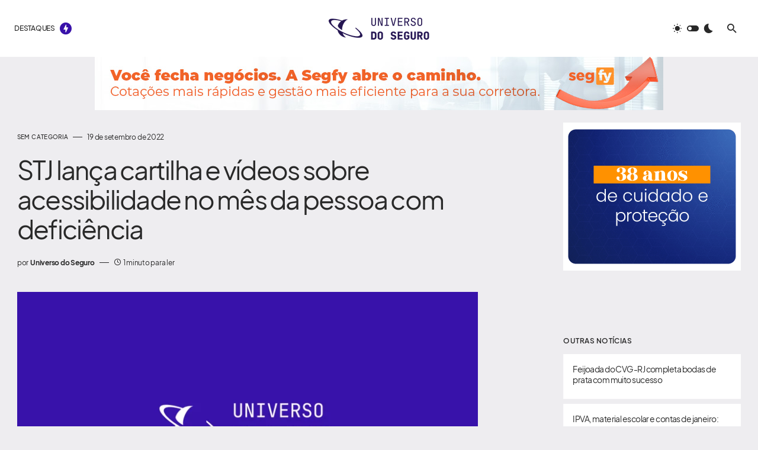

--- FILE ---
content_type: text/html; charset=UTF-8
request_url: https://universodoseguro.com.br/stj-lanca-cartilha-e-videos-sobre-acessibilidade-no-mes-da-pessoa-com-deficiencia/
body_size: 33957
content:
<!doctype html>
<html lang="pt-BR">
<head>
	
	<!-- Google tag (gtag.js) -->
<script async src="https://www.googletagmanager.com/gtag/js?id=G-N09F8FWMJ2"></script>
<script>
  window.dataLayer = window.dataLayer || [];
  function gtag(){dataLayer.push(arguments);}
  gtag('js', new Date());

  gtag('config', 'G-N09F8FWMJ2');
</script>
	
	
	
		<script async type="application/javascript"
        src="https://news.google.com/swg/js/v1/swg-basic.js"></script>
<script>
  (self.SWG_BASIC = self.SWG_BASIC || []).push( basicSubscriptions => {
    basicSubscriptions.init({
      type: "NewsArticle",
      isPartOfType: ["Product"],
      isPartOfProductId: "CAow8dm8Cw:openaccess",
      clientOptions: { theme: "light", lang: "pt-BR" },
    });
  });
</script>
	
	
	
	
	
	<meta charset="UTF-8" />
	<meta name="robots" content="index, follow">
	<meta name="viewport" content="width=device-width, initial-scale=1" />
	<link rel="profile" href="https://gmpg.org/xfn/11" />
	<meta name='robots' content='index, follow, max-image-preview:large, max-snippet:-1, max-video-preview:-1' />

	<!-- This site is optimized with the Yoast SEO Premium plugin v23.3 (Yoast SEO v26.8) - https://yoast.com/product/yoast-seo-premium-wordpress/ -->
	<title>STJ lança cartilha e vídeos sobre acessibilidade no mês da pessoa com deficiência &#8212; Universo do Seguro</title>
	<link rel="canonical" href="https://universodoseguro.com.br/stj-lanca-cartilha-e-videos-sobre-acessibilidade-no-mes-da-pessoa-com-deficiencia/" />
	<meta property="og:locale" content="pt_BR" />
	<meta property="og:type" content="article" />
	<meta property="og:title" content="STJ lança cartilha e vídeos sobre acessibilidade no mês da pessoa com deficiência" />
	<meta property="og:description" content="Em apoio à campanha Setembro Verde, destinada a dar visibilidade à inclusão social da pessoa com deficiência, o&hellip;" />
	<meta property="og:url" content="https://universodoseguro.com.br/stj-lanca-cartilha-e-videos-sobre-acessibilidade-no-mes-da-pessoa-com-deficiencia/" />
	<meta property="og:site_name" content="Universo do Seguro" />
	<meta property="article:publisher" content="https://www.facebook.com/universodoseguro" />
	<meta property="article:published_time" content="2022-09-19T13:47:43+00:00" />
	<meta property="og:image" content="https://universodoseguro.com.br/wp-content/uploads/2022/08/Slide-16_9-2.png" />
	<meta property="og:image:width" content="1920" />
	<meta property="og:image:height" content="1080" />
	<meta property="og:image:type" content="image/png" />
	<meta name="author" content="Universo do Seguro" />
	<meta name="twitter:card" content="summary_large_image" />
	<meta name="twitter:creator" content="@segurouniverso" />
	<meta name="twitter:site" content="@segurouniverso" />
	<meta name="twitter:label1" content="Escrito por" />
	<meta name="twitter:data1" content="Universo do Seguro" />
	<meta name="twitter:label2" content="Est. tempo de leitura" />
	<meta name="twitter:data2" content="1 minuto" />
	<script type="application/ld+json" class="yoast-schema-graph">{"@context":"https://schema.org","@graph":[{"@type":"NewsArticle","@id":"https://universodoseguro.com.br/stj-lanca-cartilha-e-videos-sobre-acessibilidade-no-mes-da-pessoa-com-deficiencia/#article","isPartOf":{"@id":"https://universodoseguro.com.br/stj-lanca-cartilha-e-videos-sobre-acessibilidade-no-mes-da-pessoa-com-deficiencia/"},"author":{"name":"Universo do Seguro","@id":"https://universodoseguro.com.br/#/schema/person/599a0c7ec810310742f5902a34ca1e91"},"headline":"STJ lança cartilha e vídeos sobre acessibilidade no mês da pessoa com deficiência","datePublished":"2022-09-19T13:47:43+00:00","mainEntityOfPage":{"@id":"https://universodoseguro.com.br/stj-lanca-cartilha-e-videos-sobre-acessibilidade-no-mes-da-pessoa-com-deficiencia/"},"wordCount":302,"publisher":{"@id":"https://universodoseguro.com.br/#organization"},"image":{"@id":"https://universodoseguro.com.br/stj-lanca-cartilha-e-videos-sobre-acessibilidade-no-mes-da-pessoa-com-deficiencia/#primaryimage"},"thumbnailUrl":"https://universodoseguro.com.br/wp-content/uploads/2022/08/Slide-16_9-2.png","inLanguage":"pt-BR"},{"@type":"WebPage","@id":"https://universodoseguro.com.br/stj-lanca-cartilha-e-videos-sobre-acessibilidade-no-mes-da-pessoa-com-deficiencia/","url":"https://universodoseguro.com.br/stj-lanca-cartilha-e-videos-sobre-acessibilidade-no-mes-da-pessoa-com-deficiencia/","name":"STJ lança cartilha e vídeos sobre acessibilidade no mês da pessoa com deficiência &#8212; Universo do Seguro","isPartOf":{"@id":"https://universodoseguro.com.br/#website"},"primaryImageOfPage":{"@id":"https://universodoseguro.com.br/stj-lanca-cartilha-e-videos-sobre-acessibilidade-no-mes-da-pessoa-com-deficiencia/#primaryimage"},"image":{"@id":"https://universodoseguro.com.br/stj-lanca-cartilha-e-videos-sobre-acessibilidade-no-mes-da-pessoa-com-deficiencia/#primaryimage"},"thumbnailUrl":"https://universodoseguro.com.br/wp-content/uploads/2022/08/Slide-16_9-2.png","datePublished":"2022-09-19T13:47:43+00:00","breadcrumb":{"@id":"https://universodoseguro.com.br/stj-lanca-cartilha-e-videos-sobre-acessibilidade-no-mes-da-pessoa-com-deficiencia/#breadcrumb"},"inLanguage":"pt-BR","potentialAction":[{"@type":"ReadAction","target":["https://universodoseguro.com.br/stj-lanca-cartilha-e-videos-sobre-acessibilidade-no-mes-da-pessoa-com-deficiencia/"]}]},{"@type":"ImageObject","inLanguage":"pt-BR","@id":"https://universodoseguro.com.br/stj-lanca-cartilha-e-videos-sobre-acessibilidade-no-mes-da-pessoa-com-deficiencia/#primaryimage","url":"https://universodoseguro.com.br/wp-content/uploads/2022/08/Slide-16_9-2.png","contentUrl":"https://universodoseguro.com.br/wp-content/uploads/2022/08/Slide-16_9-2.png","width":1920,"height":1080,"caption":"Reprodução"},{"@type":"BreadcrumbList","@id":"https://universodoseguro.com.br/stj-lanca-cartilha-e-videos-sobre-acessibilidade-no-mes-da-pessoa-com-deficiencia/#breadcrumb","itemListElement":[{"@type":"ListItem","position":1,"name":"Início","item":"https://universodoseguro.com.br/"},{"@type":"ListItem","position":2,"name":"STJ lança cartilha e vídeos sobre acessibilidade no mês da pessoa com deficiência"}]},{"@type":"WebSite","@id":"https://universodoseguro.com.br/#website","url":"https://universodoseguro.com.br/","name":"Universo do Seguro - Notícias e informações sobre seguros, economia, negócios e mercado financeiro","description":"Notícias sobre seguros, previdência, capitalização, educação financeira, economia e negócios","publisher":{"@id":"https://universodoseguro.com.br/#organization"},"alternateName":"Universo do Seguro","potentialAction":[{"@type":"SearchAction","target":{"@type":"EntryPoint","urlTemplate":"https://universodoseguro.com.br/?s={search_term_string}"},"query-input":{"@type":"PropertyValueSpecification","valueRequired":true,"valueName":"search_term_string"}}],"inLanguage":"pt-BR"},{"@type":"Organization","@id":"https://universodoseguro.com.br/#organization","name":"Universo do Seguro","alternateName":"Universo do Seguro","url":"https://universodoseguro.com.br/","logo":{"@type":"ImageObject","inLanguage":"pt-BR","@id":"https://universodoseguro.com.br/#/schema/logo/image/","url":"https://universodoseguro.com.br/wp-content/uploads/2023/03/Instagram-post-5-2.png","contentUrl":"https://universodoseguro.com.br/wp-content/uploads/2023/03/Instagram-post-5-2.png","width":1080,"height":1080,"caption":"Universo do Seguro"},"image":{"@id":"https://universodoseguro.com.br/#/schema/logo/image/"},"sameAs":["https://www.facebook.com/universodoseguro","https://x.com/segurouniverso","https://www.linkedin.com/company/universodoseguro","https://instagram.com/universodoseguro"],"foundingDate":"2022-11-15"},{"@type":"Person","@id":"https://universodoseguro.com.br/#/schema/person/599a0c7ec810310742f5902a34ca1e91","name":"Universo do Seguro","image":{"@type":"ImageObject","inLanguage":"pt-BR","@id":"https://universodoseguro.com.br/#/schema/person/image/","url":"https://secure.gravatar.com/avatar/36c2d19c0088c95dd38070985355149bdb4bdae00cd79d54579c7999682bd9e0?s=96&d=mm&r=g","contentUrl":"https://secure.gravatar.com/avatar/36c2d19c0088c95dd38070985355149bdb4bdae00cd79d54579c7999682bd9e0?s=96&d=mm&r=g","caption":"Universo do Seguro"},"sameAs":["https://universodoseguro.com.br"],"url":"https://universodoseguro.com.br/author/master/"}]}</script>
	<!-- / Yoast SEO Premium plugin. -->


<link rel='dns-prefetch' href='//pagead2.googlesyndication.com' />
<link rel='dns-prefetch' href='//fonts.googleapis.com' />
<link rel='dns-prefetch' href='//www.googletagmanager.com' />
<link href='https://fonts.gstatic.com' crossorigin rel='preconnect' />
<link rel="alternate" type="application/rss+xml" title="Feed para Universo do Seguro &raquo;" href="https://universodoseguro.com.br/feed/" />
<link rel="alternate" type="application/rss+xml" title="Feed de comentários para Universo do Seguro &raquo;" href="https://universodoseguro.com.br/comments/feed/" />
<link rel="alternate" title="oEmbed (JSON)" type="application/json+oembed" href="https://universodoseguro.com.br/wp-json/oembed/1.0/embed?url=https%3A%2F%2Funiversodoseguro.com.br%2Fstj-lanca-cartilha-e-videos-sobre-acessibilidade-no-mes-da-pessoa-com-deficiencia%2F" />
<link rel="alternate" title="oEmbed (XML)" type="text/xml+oembed" href="https://universodoseguro.com.br/wp-json/oembed/1.0/embed?url=https%3A%2F%2Funiversodoseguro.com.br%2Fstj-lanca-cartilha-e-videos-sobre-acessibilidade-no-mes-da-pessoa-com-deficiencia%2F&#038;format=xml" />
			<link rel="preload" href="https://universodoseguro.com.br/wp-content/plugins/canvas/assets/fonts/canvas-icons.woff" as="font" type="font/woff" crossorigin>
					<!-- This site uses the Google Analytics by MonsterInsights plugin v9.11.1 - Using Analytics tracking - https://www.monsterinsights.com/ -->
							<script src="//www.googletagmanager.com/gtag/js?id=G-N09F8FWMJ2"  data-cfasync="false" data-wpfc-render="false" async></script>
			<script data-cfasync="false" data-wpfc-render="false">
				var mi_version = '9.11.1';
				var mi_track_user = true;
				var mi_no_track_reason = '';
								var MonsterInsightsDefaultLocations = {"page_location":"https:\/\/universodoseguro.com.br\/stj-lanca-cartilha-e-videos-sobre-acessibilidade-no-mes-da-pessoa-com-deficiencia\/"};
								if ( typeof MonsterInsightsPrivacyGuardFilter === 'function' ) {
					var MonsterInsightsLocations = (typeof MonsterInsightsExcludeQuery === 'object') ? MonsterInsightsPrivacyGuardFilter( MonsterInsightsExcludeQuery ) : MonsterInsightsPrivacyGuardFilter( MonsterInsightsDefaultLocations );
				} else {
					var MonsterInsightsLocations = (typeof MonsterInsightsExcludeQuery === 'object') ? MonsterInsightsExcludeQuery : MonsterInsightsDefaultLocations;
				}

								var disableStrs = [
										'ga-disable-G-N09F8FWMJ2',
									];

				/* Function to detect opted out users */
				function __gtagTrackerIsOptedOut() {
					for (var index = 0; index < disableStrs.length; index++) {
						if (document.cookie.indexOf(disableStrs[index] + '=true') > -1) {
							return true;
						}
					}

					return false;
				}

				/* Disable tracking if the opt-out cookie exists. */
				if (__gtagTrackerIsOptedOut()) {
					for (var index = 0; index < disableStrs.length; index++) {
						window[disableStrs[index]] = true;
					}
				}

				/* Opt-out function */
				function __gtagTrackerOptout() {
					for (var index = 0; index < disableStrs.length; index++) {
						document.cookie = disableStrs[index] + '=true; expires=Thu, 31 Dec 2099 23:59:59 UTC; path=/';
						window[disableStrs[index]] = true;
					}
				}

				if ('undefined' === typeof gaOptout) {
					function gaOptout() {
						__gtagTrackerOptout();
					}
				}
								window.dataLayer = window.dataLayer || [];

				window.MonsterInsightsDualTracker = {
					helpers: {},
					trackers: {},
				};
				if (mi_track_user) {
					function __gtagDataLayer() {
						dataLayer.push(arguments);
					}

					function __gtagTracker(type, name, parameters) {
						if (!parameters) {
							parameters = {};
						}

						if (parameters.send_to) {
							__gtagDataLayer.apply(null, arguments);
							return;
						}

						if (type === 'event') {
														parameters.send_to = monsterinsights_frontend.v4_id;
							var hookName = name;
							if (typeof parameters['event_category'] !== 'undefined') {
								hookName = parameters['event_category'] + ':' + name;
							}

							if (typeof MonsterInsightsDualTracker.trackers[hookName] !== 'undefined') {
								MonsterInsightsDualTracker.trackers[hookName](parameters);
							} else {
								__gtagDataLayer('event', name, parameters);
							}
							
						} else {
							__gtagDataLayer.apply(null, arguments);
						}
					}

					__gtagTracker('js', new Date());
					__gtagTracker('set', {
						'developer_id.dZGIzZG': true,
											});
					if ( MonsterInsightsLocations.page_location ) {
						__gtagTracker('set', MonsterInsightsLocations);
					}
										__gtagTracker('config', 'G-N09F8FWMJ2', {"forceSSL":"true","link_attribution":"true"} );
										window.gtag = __gtagTracker;										(function () {
						/* https://developers.google.com/analytics/devguides/collection/analyticsjs/ */
						/* ga and __gaTracker compatibility shim. */
						var noopfn = function () {
							return null;
						};
						var newtracker = function () {
							return new Tracker();
						};
						var Tracker = function () {
							return null;
						};
						var p = Tracker.prototype;
						p.get = noopfn;
						p.set = noopfn;
						p.send = function () {
							var args = Array.prototype.slice.call(arguments);
							args.unshift('send');
							__gaTracker.apply(null, args);
						};
						var __gaTracker = function () {
							var len = arguments.length;
							if (len === 0) {
								return;
							}
							var f = arguments[len - 1];
							if (typeof f !== 'object' || f === null || typeof f.hitCallback !== 'function') {
								if ('send' === arguments[0]) {
									var hitConverted, hitObject = false, action;
									if ('event' === arguments[1]) {
										if ('undefined' !== typeof arguments[3]) {
											hitObject = {
												'eventAction': arguments[3],
												'eventCategory': arguments[2],
												'eventLabel': arguments[4],
												'value': arguments[5] ? arguments[5] : 1,
											}
										}
									}
									if ('pageview' === arguments[1]) {
										if ('undefined' !== typeof arguments[2]) {
											hitObject = {
												'eventAction': 'page_view',
												'page_path': arguments[2],
											}
										}
									}
									if (typeof arguments[2] === 'object') {
										hitObject = arguments[2];
									}
									if (typeof arguments[5] === 'object') {
										Object.assign(hitObject, arguments[5]);
									}
									if ('undefined' !== typeof arguments[1].hitType) {
										hitObject = arguments[1];
										if ('pageview' === hitObject.hitType) {
											hitObject.eventAction = 'page_view';
										}
									}
									if (hitObject) {
										action = 'timing' === arguments[1].hitType ? 'timing_complete' : hitObject.eventAction;
										hitConverted = mapArgs(hitObject);
										__gtagTracker('event', action, hitConverted);
									}
								}
								return;
							}

							function mapArgs(args) {
								var arg, hit = {};
								var gaMap = {
									'eventCategory': 'event_category',
									'eventAction': 'event_action',
									'eventLabel': 'event_label',
									'eventValue': 'event_value',
									'nonInteraction': 'non_interaction',
									'timingCategory': 'event_category',
									'timingVar': 'name',
									'timingValue': 'value',
									'timingLabel': 'event_label',
									'page': 'page_path',
									'location': 'page_location',
									'title': 'page_title',
									'referrer' : 'page_referrer',
								};
								for (arg in args) {
																		if (!(!args.hasOwnProperty(arg) || !gaMap.hasOwnProperty(arg))) {
										hit[gaMap[arg]] = args[arg];
									} else {
										hit[arg] = args[arg];
									}
								}
								return hit;
							}

							try {
								f.hitCallback();
							} catch (ex) {
							}
						};
						__gaTracker.create = newtracker;
						__gaTracker.getByName = newtracker;
						__gaTracker.getAll = function () {
							return [];
						};
						__gaTracker.remove = noopfn;
						__gaTracker.loaded = true;
						window['__gaTracker'] = __gaTracker;
					})();
									} else {
										console.log("");
					(function () {
						function __gtagTracker() {
							return null;
						}

						window['__gtagTracker'] = __gtagTracker;
						window['gtag'] = __gtagTracker;
					})();
									}
			</script>
							<!-- / Google Analytics by MonsterInsights -->
		<!-- universodoseguro.com.br is managing ads with Advanced Ads 2.0.16 – https://wpadvancedads.com/ --><script id="unive-ready">
			window.advanced_ads_ready=function(e,a){a=a||"complete";var d=function(e){return"interactive"===a?"loading"!==e:"complete"===e};d(document.readyState)?e():document.addEventListener("readystatechange",(function(a){d(a.target.readyState)&&e()}),{once:"interactive"===a})},window.advanced_ads_ready_queue=window.advanced_ads_ready_queue||[];		</script>
		<style id='wp-img-auto-sizes-contain-inline-css'>
img:is([sizes=auto i],[sizes^="auto," i]){contain-intrinsic-size:3000px 1500px}
/*# sourceURL=wp-img-auto-sizes-contain-inline-css */
</style>

<link rel='stylesheet' id='canvas-css' href='https://universodoseguro.com.br/wp-content/plugins/canvas/assets/css/canvas.css?ver=2.5.1' media='all' />
<link rel='alternate stylesheet' id='powerkit-icons-css' href='https://universodoseguro.com.br/wp-content/plugins/powerkit/assets/fonts/powerkit-icons.woff?ver=3.0.4' as='font' type='font/wof' crossorigin />
<link rel='stylesheet' id='powerkit-css' href='https://universodoseguro.com.br/wp-content/plugins/powerkit/assets/css/powerkit.css?ver=3.0.4' media='all' />
<style id='wp-emoji-styles-inline-css'>

	img.wp-smiley, img.emoji {
		display: inline !important;
		border: none !important;
		box-shadow: none !important;
		height: 1em !important;
		width: 1em !important;
		margin: 0 0.07em !important;
		vertical-align: -0.1em !important;
		background: none !important;
		padding: 0 !important;
	}
/*# sourceURL=wp-emoji-styles-inline-css */
</style>
<link rel='stylesheet' id='wp-block-library-css' href='https://universodoseguro.com.br/wp-includes/css/dist/block-library/style.min.css?ver=7c3a7373a09c66cddd28f5b68879f310' media='all' />
<style id='classic-theme-styles-inline-css'>
/*! This file is auto-generated */
.wp-block-button__link{color:#fff;background-color:#32373c;border-radius:9999px;box-shadow:none;text-decoration:none;padding:calc(.667em + 2px) calc(1.333em + 2px);font-size:1.125em}.wp-block-file__button{background:#32373c;color:#fff;text-decoration:none}
/*# sourceURL=/wp-includes/css/classic-themes.min.css */
</style>
<link rel='stylesheet' id='canvas-block-alert-style-css' href='https://universodoseguro.com.br/wp-content/plugins/canvas/components/basic-elements/block-alert/block.css?ver=1750173622' media='all' />
<link rel='stylesheet' id='canvas-block-progress-style-css' href='https://universodoseguro.com.br/wp-content/plugins/canvas/components/basic-elements/block-progress/block.css?ver=1750173622' media='all' />
<link rel='stylesheet' id='canvas-block-collapsibles-style-css' href='https://universodoseguro.com.br/wp-content/plugins/canvas/components/basic-elements/block-collapsibles/block.css?ver=1750173622' media='all' />
<link rel='stylesheet' id='canvas-block-tabs-style-css' href='https://universodoseguro.com.br/wp-content/plugins/canvas/components/basic-elements/block-tabs/block.css?ver=1750173622' media='all' />
<link rel='stylesheet' id='canvas-block-section-heading-style-css' href='https://universodoseguro.com.br/wp-content/plugins/canvas/components/basic-elements/block-section-heading/block.css?ver=1750173622' media='all' />
<link rel='stylesheet' id='canvas-block-row-style-css' href='https://universodoseguro.com.br/wp-content/plugins/canvas/components/layout-blocks/block-row/block-row.css?ver=1750173622' media='all' />
<link rel='stylesheet' id='canvas-justified-gallery-block-style-css' href='https://universodoseguro.com.br/wp-content/plugins/canvas/components/justified-gallery/block/block-justified-gallery.css?ver=1750173622' media='all' />
<link rel='stylesheet' id='canvas-slider-gallery-block-style-css' href='https://universodoseguro.com.br/wp-content/plugins/canvas/components/slider-gallery/block/block-slider-gallery.css?ver=1750173622' media='all' />
<link rel='stylesheet' id='canvas-block-posts-sidebar-css' href='https://universodoseguro.com.br/wp-content/plugins/canvas/components/posts/block-posts-sidebar/block-posts-sidebar.css?ver=1750173622' media='all' />
<style id='global-styles-inline-css'>
:root{--wp--preset--aspect-ratio--square: 1;--wp--preset--aspect-ratio--4-3: 4/3;--wp--preset--aspect-ratio--3-4: 3/4;--wp--preset--aspect-ratio--3-2: 3/2;--wp--preset--aspect-ratio--2-3: 2/3;--wp--preset--aspect-ratio--16-9: 16/9;--wp--preset--aspect-ratio--9-16: 9/16;--wp--preset--color--black: #000000;--wp--preset--color--cyan-bluish-gray: #abb8c3;--wp--preset--color--white: #FFFFFF;--wp--preset--color--pale-pink: #f78da7;--wp--preset--color--vivid-red: #cf2e2e;--wp--preset--color--luminous-vivid-orange: #ff6900;--wp--preset--color--luminous-vivid-amber: #fcb900;--wp--preset--color--light-green-cyan: #7bdcb5;--wp--preset--color--vivid-green-cyan: #00d084;--wp--preset--color--pale-cyan-blue: #8ed1fc;--wp--preset--color--vivid-cyan-blue: #0693e3;--wp--preset--color--vivid-purple: #9b51e0;--wp--preset--color--blue: #1830cc;--wp--preset--color--green: #03a988;--wp--preset--color--orange: #FFBC49;--wp--preset--color--red: #fb0d48;--wp--preset--color--secondary-bg: #f8f3ee;--wp--preset--color--accent-bg: #ddefe9;--wp--preset--color--secondary: #3912aa;--wp--preset--color--primary: #292929;--wp--preset--color--gray-50: #f8f9fa;--wp--preset--color--gray-100: #f8f9fb;--wp--preset--color--gray-200: #e9ecef;--wp--preset--color--gray-300: #dee2e6;--wp--preset--gradient--vivid-cyan-blue-to-vivid-purple: linear-gradient(135deg,rgb(6,147,227) 0%,rgb(155,81,224) 100%);--wp--preset--gradient--light-green-cyan-to-vivid-green-cyan: linear-gradient(135deg,rgb(122,220,180) 0%,rgb(0,208,130) 100%);--wp--preset--gradient--luminous-vivid-amber-to-luminous-vivid-orange: linear-gradient(135deg,rgb(252,185,0) 0%,rgb(255,105,0) 100%);--wp--preset--gradient--luminous-vivid-orange-to-vivid-red: linear-gradient(135deg,rgb(255,105,0) 0%,rgb(207,46,46) 100%);--wp--preset--gradient--very-light-gray-to-cyan-bluish-gray: linear-gradient(135deg,rgb(238,238,238) 0%,rgb(169,184,195) 100%);--wp--preset--gradient--cool-to-warm-spectrum: linear-gradient(135deg,rgb(74,234,220) 0%,rgb(151,120,209) 20%,rgb(207,42,186) 40%,rgb(238,44,130) 60%,rgb(251,105,98) 80%,rgb(254,248,76) 100%);--wp--preset--gradient--blush-light-purple: linear-gradient(135deg,rgb(255,206,236) 0%,rgb(152,150,240) 100%);--wp--preset--gradient--blush-bordeaux: linear-gradient(135deg,rgb(254,205,165) 0%,rgb(254,45,45) 50%,rgb(107,0,62) 100%);--wp--preset--gradient--luminous-dusk: linear-gradient(135deg,rgb(255,203,112) 0%,rgb(199,81,192) 50%,rgb(65,88,208) 100%);--wp--preset--gradient--pale-ocean: linear-gradient(135deg,rgb(255,245,203) 0%,rgb(182,227,212) 50%,rgb(51,167,181) 100%);--wp--preset--gradient--electric-grass: linear-gradient(135deg,rgb(202,248,128) 0%,rgb(113,206,126) 100%);--wp--preset--gradient--midnight: linear-gradient(135deg,rgb(2,3,129) 0%,rgb(40,116,252) 100%);--wp--preset--font-size--small: 13px;--wp--preset--font-size--medium: 20px;--wp--preset--font-size--large: 36px;--wp--preset--font-size--x-large: 42px;--wp--preset--font-size--regular: 16px;--wp--preset--font-size--huge: 48px;--wp--preset--spacing--20: 0.44rem;--wp--preset--spacing--30: 0.67rem;--wp--preset--spacing--40: 1rem;--wp--preset--spacing--50: 1.5rem;--wp--preset--spacing--60: 2.25rem;--wp--preset--spacing--70: 3.38rem;--wp--preset--spacing--80: 5.06rem;--wp--preset--shadow--natural: 6px 6px 9px rgba(0, 0, 0, 0.2);--wp--preset--shadow--deep: 12px 12px 50px rgba(0, 0, 0, 0.4);--wp--preset--shadow--sharp: 6px 6px 0px rgba(0, 0, 0, 0.2);--wp--preset--shadow--outlined: 6px 6px 0px -3px rgb(255, 255, 255), 6px 6px rgb(0, 0, 0);--wp--preset--shadow--crisp: 6px 6px 0px rgb(0, 0, 0);}:where(.is-layout-flex){gap: 0.5em;}:where(.is-layout-grid){gap: 0.5em;}body .is-layout-flex{display: flex;}.is-layout-flex{flex-wrap: wrap;align-items: center;}.is-layout-flex > :is(*, div){margin: 0;}body .is-layout-grid{display: grid;}.is-layout-grid > :is(*, div){margin: 0;}:where(.wp-block-columns.is-layout-flex){gap: 2em;}:where(.wp-block-columns.is-layout-grid){gap: 2em;}:where(.wp-block-post-template.is-layout-flex){gap: 1.25em;}:where(.wp-block-post-template.is-layout-grid){gap: 1.25em;}.has-black-color{color: var(--wp--preset--color--black) !important;}.has-cyan-bluish-gray-color{color: var(--wp--preset--color--cyan-bluish-gray) !important;}.has-white-color{color: var(--wp--preset--color--white) !important;}.has-pale-pink-color{color: var(--wp--preset--color--pale-pink) !important;}.has-vivid-red-color{color: var(--wp--preset--color--vivid-red) !important;}.has-luminous-vivid-orange-color{color: var(--wp--preset--color--luminous-vivid-orange) !important;}.has-luminous-vivid-amber-color{color: var(--wp--preset--color--luminous-vivid-amber) !important;}.has-light-green-cyan-color{color: var(--wp--preset--color--light-green-cyan) !important;}.has-vivid-green-cyan-color{color: var(--wp--preset--color--vivid-green-cyan) !important;}.has-pale-cyan-blue-color{color: var(--wp--preset--color--pale-cyan-blue) !important;}.has-vivid-cyan-blue-color{color: var(--wp--preset--color--vivid-cyan-blue) !important;}.has-vivid-purple-color{color: var(--wp--preset--color--vivid-purple) !important;}.has-black-background-color{background-color: var(--wp--preset--color--black) !important;}.has-cyan-bluish-gray-background-color{background-color: var(--wp--preset--color--cyan-bluish-gray) !important;}.has-white-background-color{background-color: var(--wp--preset--color--white) !important;}.has-pale-pink-background-color{background-color: var(--wp--preset--color--pale-pink) !important;}.has-vivid-red-background-color{background-color: var(--wp--preset--color--vivid-red) !important;}.has-luminous-vivid-orange-background-color{background-color: var(--wp--preset--color--luminous-vivid-orange) !important;}.has-luminous-vivid-amber-background-color{background-color: var(--wp--preset--color--luminous-vivid-amber) !important;}.has-light-green-cyan-background-color{background-color: var(--wp--preset--color--light-green-cyan) !important;}.has-vivid-green-cyan-background-color{background-color: var(--wp--preset--color--vivid-green-cyan) !important;}.has-pale-cyan-blue-background-color{background-color: var(--wp--preset--color--pale-cyan-blue) !important;}.has-vivid-cyan-blue-background-color{background-color: var(--wp--preset--color--vivid-cyan-blue) !important;}.has-vivid-purple-background-color{background-color: var(--wp--preset--color--vivid-purple) !important;}.has-black-border-color{border-color: var(--wp--preset--color--black) !important;}.has-cyan-bluish-gray-border-color{border-color: var(--wp--preset--color--cyan-bluish-gray) !important;}.has-white-border-color{border-color: var(--wp--preset--color--white) !important;}.has-pale-pink-border-color{border-color: var(--wp--preset--color--pale-pink) !important;}.has-vivid-red-border-color{border-color: var(--wp--preset--color--vivid-red) !important;}.has-luminous-vivid-orange-border-color{border-color: var(--wp--preset--color--luminous-vivid-orange) !important;}.has-luminous-vivid-amber-border-color{border-color: var(--wp--preset--color--luminous-vivid-amber) !important;}.has-light-green-cyan-border-color{border-color: var(--wp--preset--color--light-green-cyan) !important;}.has-vivid-green-cyan-border-color{border-color: var(--wp--preset--color--vivid-green-cyan) !important;}.has-pale-cyan-blue-border-color{border-color: var(--wp--preset--color--pale-cyan-blue) !important;}.has-vivid-cyan-blue-border-color{border-color: var(--wp--preset--color--vivid-cyan-blue) !important;}.has-vivid-purple-border-color{border-color: var(--wp--preset--color--vivid-purple) !important;}.has-vivid-cyan-blue-to-vivid-purple-gradient-background{background: var(--wp--preset--gradient--vivid-cyan-blue-to-vivid-purple) !important;}.has-light-green-cyan-to-vivid-green-cyan-gradient-background{background: var(--wp--preset--gradient--light-green-cyan-to-vivid-green-cyan) !important;}.has-luminous-vivid-amber-to-luminous-vivid-orange-gradient-background{background: var(--wp--preset--gradient--luminous-vivid-amber-to-luminous-vivid-orange) !important;}.has-luminous-vivid-orange-to-vivid-red-gradient-background{background: var(--wp--preset--gradient--luminous-vivid-orange-to-vivid-red) !important;}.has-very-light-gray-to-cyan-bluish-gray-gradient-background{background: var(--wp--preset--gradient--very-light-gray-to-cyan-bluish-gray) !important;}.has-cool-to-warm-spectrum-gradient-background{background: var(--wp--preset--gradient--cool-to-warm-spectrum) !important;}.has-blush-light-purple-gradient-background{background: var(--wp--preset--gradient--blush-light-purple) !important;}.has-blush-bordeaux-gradient-background{background: var(--wp--preset--gradient--blush-bordeaux) !important;}.has-luminous-dusk-gradient-background{background: var(--wp--preset--gradient--luminous-dusk) !important;}.has-pale-ocean-gradient-background{background: var(--wp--preset--gradient--pale-ocean) !important;}.has-electric-grass-gradient-background{background: var(--wp--preset--gradient--electric-grass) !important;}.has-midnight-gradient-background{background: var(--wp--preset--gradient--midnight) !important;}.has-small-font-size{font-size: var(--wp--preset--font-size--small) !important;}.has-medium-font-size{font-size: var(--wp--preset--font-size--medium) !important;}.has-large-font-size{font-size: var(--wp--preset--font-size--large) !important;}.has-x-large-font-size{font-size: var(--wp--preset--font-size--x-large) !important;}
:where(.wp-block-post-template.is-layout-flex){gap: 1.25em;}:where(.wp-block-post-template.is-layout-grid){gap: 1.25em;}
:where(.wp-block-term-template.is-layout-flex){gap: 1.25em;}:where(.wp-block-term-template.is-layout-grid){gap: 1.25em;}
:where(.wp-block-columns.is-layout-flex){gap: 2em;}:where(.wp-block-columns.is-layout-grid){gap: 2em;}
:root :where(.wp-block-pullquote){font-size: 1.5em;line-height: 1.6;}
/*# sourceURL=global-styles-inline-css */
</style>
<link rel='stylesheet' id='absolute-reviews-css' href='https://universodoseguro.com.br/wp-content/plugins/absolute-reviews/public/css/absolute-reviews-public.css?ver=1.1.6' media='all' />
<link rel='stylesheet' id='advanced-popups-css' href='https://universodoseguro.com.br/wp-content/plugins/advanced-popups/public/css/advanced-popups-public.css?ver=1.2.2' media='all' />
<link rel='stylesheet' id='canvas-block-heading-style-css' href='https://universodoseguro.com.br/wp-content/plugins/canvas/components/content-formatting/block-heading/block.css?ver=1750173622' media='all' />
<link rel='stylesheet' id='canvas-block-list-style-css' href='https://universodoseguro.com.br/wp-content/plugins/canvas/components/content-formatting/block-list/block.css?ver=1750173622' media='all' />
<link rel='stylesheet' id='canvas-block-paragraph-style-css' href='https://universodoseguro.com.br/wp-content/plugins/canvas/components/content-formatting/block-paragraph/block.css?ver=1750173622' media='all' />
<link rel='stylesheet' id='canvas-block-separator-style-css' href='https://universodoseguro.com.br/wp-content/plugins/canvas/components/content-formatting/block-separator/block.css?ver=1750173622' media='all' />
<link rel='stylesheet' id='canvas-block-group-style-css' href='https://universodoseguro.com.br/wp-content/plugins/canvas/components/basic-elements/block-group/block.css?ver=1750173622' media='all' />
<link rel='stylesheet' id='canvas-block-cover-style-css' href='https://universodoseguro.com.br/wp-content/plugins/canvas/components/basic-elements/block-cover/block.css?ver=1750173622' media='all' />
<link rel='stylesheet' id='gn-frontend-gnfollow-style-css' href='https://universodoseguro.com.br/wp-content/plugins/gn-publisher/assets/css/gn-frontend-gnfollow.min.css?ver=1.5.26' media='all' />
<link rel='stylesheet' id='powerkit-author-box-css' href='https://universodoseguro.com.br/wp-content/plugins/powerkit/modules/author-box/public/css/public-powerkit-author-box.css?ver=3.0.4' media='all' />
<link rel='stylesheet' id='powerkit-basic-elements-css' href='https://universodoseguro.com.br/wp-content/plugins/powerkit/modules/basic-elements/public/css/public-powerkit-basic-elements.css?ver=3.0.4' media='screen' />
<link rel='stylesheet' id='powerkit-coming-soon-css' href='https://universodoseguro.com.br/wp-content/plugins/powerkit/modules/coming-soon/public/css/public-powerkit-coming-soon.css?ver=3.0.4' media='all' />
<link rel='stylesheet' id='powerkit-content-formatting-css' href='https://universodoseguro.com.br/wp-content/plugins/powerkit/modules/content-formatting/public/css/public-powerkit-content-formatting.css?ver=3.0.4' media='all' />
<link rel='stylesheet' id='powerkit-сontributors-css' href='https://universodoseguro.com.br/wp-content/plugins/powerkit/modules/contributors/public/css/public-powerkit-contributors.css?ver=3.0.4' media='all' />
<link rel='stylesheet' id='powerkit-facebook-css' href='https://universodoseguro.com.br/wp-content/plugins/powerkit/modules/facebook/public/css/public-powerkit-facebook.css?ver=3.0.4' media='all' />
<link rel='stylesheet' id='powerkit-featured-categories-css' href='https://universodoseguro.com.br/wp-content/plugins/powerkit/modules/featured-categories/public/css/public-powerkit-featured-categories.css?ver=3.0.4' media='all' />
<link rel='stylesheet' id='powerkit-inline-posts-css' href='https://universodoseguro.com.br/wp-content/plugins/powerkit/modules/inline-posts/public/css/public-powerkit-inline-posts.css?ver=3.0.4' media='all' />
<link rel='stylesheet' id='powerkit-instagram-css' href='https://universodoseguro.com.br/wp-content/plugins/powerkit/modules/instagram/public/css/public-powerkit-instagram.css?ver=3.0.4' media='all' />
<link rel='stylesheet' id='powerkit-justified-gallery-css' href='https://universodoseguro.com.br/wp-content/plugins/powerkit/modules/justified-gallery/public/css/public-powerkit-justified-gallery.css?ver=3.0.4' media='all' />
<link rel='stylesheet' id='powerkit-lazyload-css' href='https://universodoseguro.com.br/wp-content/plugins/powerkit/modules/lazyload/public/css/public-powerkit-lazyload.css?ver=3.0.4' media='all' />
<link rel='stylesheet' id='glightbox-css' href='https://universodoseguro.com.br/wp-content/plugins/powerkit/modules/lightbox/public/css/glightbox.min.css?ver=3.0.4' media='all' />
<link rel='stylesheet' id='powerkit-lightbox-css' href='https://universodoseguro.com.br/wp-content/plugins/powerkit/modules/lightbox/public/css/public-powerkit-lightbox.css?ver=3.0.4' media='all' />
<link rel='stylesheet' id='powerkit-opt-in-forms-css' href='https://universodoseguro.com.br/wp-content/plugins/powerkit/modules/opt-in-forms/public/css/public-powerkit-opt-in-forms.css?ver=3.0.4' media='all' />
<link rel='stylesheet' id='powerkit-pinterest-css' href='https://universodoseguro.com.br/wp-content/plugins/powerkit/modules/pinterest/public/css/public-powerkit-pinterest.css?ver=3.0.4' media='all' />
<link rel='stylesheet' id='powerkit-widget-posts-css' href='https://universodoseguro.com.br/wp-content/plugins/powerkit/modules/posts/public/css/public-powerkit-widget-posts.css?ver=3.0.4' media='all' />
<link rel='stylesheet' id='powerkit-scroll-to-top-css' href='https://universodoseguro.com.br/wp-content/plugins/powerkit/modules/scroll-to-top/public/css/public-powerkit-scroll-to-top.css?ver=3.0.4' media='all' />
<link rel='stylesheet' id='powerkit-share-buttons-css' href='https://universodoseguro.com.br/wp-content/plugins/powerkit/modules/share-buttons/public/css/public-powerkit-share-buttons.css?ver=3.0.4' media='all' />
<link rel='stylesheet' id='powerkit-slider-gallery-css' href='https://universodoseguro.com.br/wp-content/plugins/powerkit/modules/slider-gallery/public/css/public-powerkit-slider-gallery.css?ver=3.0.4' media='all' />
<link rel='stylesheet' id='powerkit-social-links-css' href='https://universodoseguro.com.br/wp-content/plugins/powerkit/modules/social-links/public/css/public-powerkit-social-links.css?ver=3.0.4' media='all' />
<link rel='stylesheet' id='powerkit-table-of-contents-css' href='https://universodoseguro.com.br/wp-content/plugins/powerkit/modules/table-of-contents/public/css/public-powerkit-table-of-contents.css?ver=3.0.4' media='all' />
<link rel='stylesheet' id='powerkit-twitter-css' href='https://universodoseguro.com.br/wp-content/plugins/powerkit/modules/twitter/public/css/public-powerkit-twitter.css?ver=3.0.4' media='all' />
<link rel='stylesheet' id='powerkit-widget-about-css' href='https://universodoseguro.com.br/wp-content/plugins/powerkit/modules/widget-about/public/css/public-powerkit-widget-about.css?ver=3.0.4' media='all' />
<link rel='stylesheet' id='ssp-frontend-css-css' href='https://universodoseguro.com.br/wp-content/plugins/smart-scroll-posts/css/frontend/frontend.css?ver=2.0.9' media='all' />
<link rel='stylesheet' id='wp-polls-css' href='https://universodoseguro.com.br/wp-content/plugins/wp-polls/polls-css.css?ver=2.77.3' media='all' />
<style id='wp-polls-inline-css'>
.wp-polls .pollbar {
	margin: 1px;
	font-size: 8px;
	line-height: 10px;
	height: 10px;
	background: #d8e1eb;
	border: 1px solid #000000;
}

/*# sourceURL=wp-polls-inline-css */
</style>
<link rel='stylesheet' id='csco-styles-css' href='https://universodoseguro.com.br/wp-content/themes/oldertheme/blueprint/style.css?ver=1.1.0' media='all' />
<style id='csco-styles-inline-css'>
.searchwp-live-search-no-min-chars:after { content: "Continue typing" }
/*# sourceURL=csco-styles-inline-css */
</style>
<link rel='stylesheet' id='flick-css' href='https://universodoseguro.com.br/wp-content/plugins/mailchimp/assets/css/flick/flick.css?ver=2.0.1' media='all' />
<link rel='stylesheet' id='mailchimp_sf_main_css-css' href='https://universodoseguro.com.br/wp-content/plugins/mailchimp/assets/css/frontend.css?ver=2.0.1' media='all' />
<link rel='stylesheet' id='searchwp-forms-css' href='https://universodoseguro.com.br/wp-content/plugins/searchwp-live-ajax-search/assets/styles/frontend/search-forms.min.css?ver=1.8.7' media='all' />
<link rel='stylesheet' id='searchwp-live-search-css' href='https://universodoseguro.com.br/wp-content/plugins/searchwp-live-ajax-search/assets/styles/style.min.css?ver=1.8.7' media='all' />
<style id='searchwp-live-search-inline-css'>
.searchwp-live-search-result .searchwp-live-search-result--title a {
  font-size: 16px;
}
.searchwp-live-search-result .searchwp-live-search-result--price {
  font-size: 14px;
}
.searchwp-live-search-result .searchwp-live-search-result--add-to-cart .button {
  font-size: 14px;
}

/*# sourceURL=searchwp-live-search-inline-css */
</style>
<link rel='stylesheet' id='unslider-css-css' href='https://universodoseguro.com.br/wp-content/plugins/advanced-ads-slider/public/assets/css/unslider.css?ver=2.0.2' media='all' />
<link rel='stylesheet' id='slider-css-css' href='https://universodoseguro.com.br/wp-content/plugins/advanced-ads-slider/public/assets/css/slider.css?ver=2.0.2' media='all' />
<link rel='stylesheet' id='e9a85182d546e36239c1a9ebdb11acd4-css' href='https://fonts.googleapis.com/css?family=Jost%3A600%2C400%2C400i%2C300%2C500%2C700&#038;subset=latin%2Clatin-ext%2Ccyrillic%2Ccyrillic-ext%2Cvietnamese&#038;display=swap&#038;ver=1.1.0' media='all' />
<style id='csco-theme-fonts-inline-css'>
@font-face {font-family: plus-jakarta-sans;src: url('https://universodoseguro.com.br/wp-content/themes/oldertheme/blueprint/assets/static/fonts/plus-jakarta-sans-300.woff2') format('woff2'),url('https://universodoseguro.com.br/wp-content/themes/oldertheme/blueprint/assets/static/fonts/plus-jakarta-sans-300.woff') format('woff');font-weight: 300;font-style: normal;font-display: swap;}@font-face {font-family: plus-jakarta-sans;src: url('https://universodoseguro.com.br/wp-content/themes/oldertheme/blueprint/assets/static/fonts/plus-jakarta-sans-regular.woff2') format('woff2'),url('https://universodoseguro.com.br/wp-content/themes/oldertheme/blueprint/assets/static/fonts/plus-jakarta-sans-regular.woff') format('woff');font-weight: 400;font-style: normal;font-display: swap;}@font-face {font-family: plus-jakarta-sans;src: url('https://universodoseguro.com.br/wp-content/themes/oldertheme/blueprint/assets/static/fonts/plus-jakarta-sans-500.woff2') format('woff2'),url('https://universodoseguro.com.br/wp-content/themes/oldertheme/blueprint/assets/static/fonts/plus-jakarta-sans-500.woff') format('woff');font-weight: 500;font-style: normal;font-display: swap;}@font-face {font-family: plus-jakarta-sans;src: url('https://universodoseguro.com.br/wp-content/themes/oldertheme/blueprint/assets/static/fonts/plus-jakarta-sans-600.woff2') format('woff2'),url('https://universodoseguro.com.br/wp-content/themes/oldertheme/blueprint/assets/static/fonts/plus-jakarta-sans-600.woff') format('woff');font-weight: 600;font-style: normal;font-display: swap;}@font-face {font-family: plus-jakarta-sans;src: url('https://universodoseguro.com.br/wp-content/themes/oldertheme/blueprint/assets/static/fonts/plus-jakarta-sans-700.woff2') format('woff2'),url('https://universodoseguro.com.br/wp-content/themes/oldertheme/blueprint/assets/static/fonts/plus-jakarta-sans-700.woff') format('woff');font-weight: 700;font-style: normal;font-display: swap;}
/*# sourceURL=csco-theme-fonts-inline-css */
</style>
<style id='csco-customizer-output-styles-inline-css'>
:root, [data-site-scheme="default"]{--cs-color-site-background:#eeedf0;--cs-color-header-background:#ffffff;--cs-color-header-background-alpha:rgba(255,255,255,0.85);--cs-color-submenu-background:rgba(255,255,255,0.85);--cs-color-search-background:rgba(255,255,255,0.85);--cs-color-multi-column-background:rgba(255,255,255,0.85);--cs-color-fullscreen-menu-background:rgba(255,255,255,0.85);--cs-color-footer-background:#ffffff;--cs-color-footer-bottom-background:#fafafa;}:root, [data-scheme="default"]{--cs-color-overlay-background:rgba(0,0,0,0.15);--cs-color-overlay-secondary-background:rgba(0,0,0,0.35);--cs-color-link:#000000;--cs-color-link-hover:#a3a3a3;--cs-color-accent:#3912aa;--cs-color-secondary:#3912aa;--cs-palette-color-secondary:#3912aa;--cs-color-button:#3912aa;--cs-color-button-contrast:#ffffff;--cs-color-button-hover:#515151;--cs-color-button-hover-contrast:#ffffff;--cs-color-category:#3912aa;--cs-color-category-contrast:#ffffff;--cs-color-category-hover:#454558;--cs-color-category-hover-contrast:#ffffff;--cs-color-tags:#ededed;--cs-color-tags-contrast:#292929;--cs-color-tags-hover:#000000;--cs-color-tags-hover-contrast:#ffffff;--cs-color-post-meta:#292929;--cs-color-post-meta-link:#292929;--cs-color-post-meta-link-hover:#818181;--cs-color-excerpt:#717275;--cs-color-badge-primary:#484f7e;--cs-color-badge-secondary:#ededed;--cs-color-badge-success:#9db8ad;--cs-color-badge-danger:#cfa0b1;--cs-color-badge-warning:#cac6b4;--cs-color-badge-info:#5c6693;--cs-color-badge-dark:#000000;--cs-color-badge-light:#fafafa;}[data-scheme="default"] [class*="-badge"][class*="-primary"]{--cs-color-badge-dark-contrast:#ffffff;}[data-scheme="default"] [class*="-badge"][class*="-secondary"]{--cs-color-badge-light-contrast:#000000;}[data-scheme="default"] [class*="-badge"][class*="-success"]{--cs-color-badge-dark-contrast:#ffffff;}[data-scheme="default"] [class*="-badge"][class*="-danger"]{--cs-color-badge-dark-contrast:#ffffff;}[data-scheme="default"] [class*="-badge"][class*="-warning"]{--cs-color-badge-dark-contrast:#ffffff;}[data-scheme="default"] [class*="-badge"][class*="-info"]{--cs-color-badge-dark-contrast:#ffffff;}[data-scheme="default"] [class*="-badge"][class*="-dark"]{--cs-color-badge-dark-contrast:#ffffff;}[data-scheme="default"] [class*="-badge"][class*="-light"]{--cs-color-badge-light-contrast:#000000;}[data-site-scheme="dark"]{--cs-color-site-background:#1c1c1c;--cs-color-header-background:#1c1c1c;--cs-color-header-background-alpha:rgba(28,28,28,0.85);--cs-color-submenu-background:rgba(28,28,28,0.85);--cs-color-search-background:rgba(28,28,28,0.85);--cs-color-multi-column-background:rgba(28,28,28,0.85);--cs-color-fullscreen-menu-background:rgba(28,28,28,0.85);--cs-color-footer-background:#292929;--cs-color-footer-bottom-background:#1c1c1c;--cs-color-overlay-background:rgba(0,0,0,0.15);--cs-color-overlay-secondary-background:rgba(0,0,0,0.35);--cs-color-link:#ffffff;--cs-color-link-hover:rgba(255,255,255,0.75);}:root{--cs-color-submenu-background-dark:rgba(28,28,28,0.85);--cs-color-search-background-dark:rgba(28,28,28,0.85);--cs-color-multi-column-background-dark:rgba(28,28,28,0.85);--cs-layout-elements-border-radius:0px;--cs-thumbnail-border-radius:0px;--cs-button-border-radius:4px;--cnvs-tabs-border-radius:4px;--cs-input-border-radius:4px;--cs-badge-border-radius:4px;--cs-category-label-border-radius:4px;--cs-header-initial-height:96px;}[data-scheme="dark"]{--cs-color-accent:#191919;--cs-color-secondary:#bcbcbc;--cs-palette-color-secondary:#bcbcbc;--cs-color-button:#292929;--cs-color-button-contrast:#ffffff;--cs-color-button-hover:#7a7a7a;--cs-color-button-hover-contrast:#ffffff;--cs-color-category:#e9e9eb;--cs-color-category-contrast:#000000;--cs-color-category-hover:#818181;--cs-color-category-hover-contrast:#ffffff;--cs-color-post-meta:#ffffff;--cs-color-post-meta-link:#ffffff;--cs-color-post-meta-link-hover:#818181;--cs-color-excerpt:#e0e0e0;--cs-color-badge-primary:#484f7e;--cs-color-badge-secondary:#ededed;--cs-color-badge-success:#9db8ad;--cs-color-badge-danger:#cfa0b1;--cs-color-badge-warning:#cac6b4;--cs-color-badge-info:#5c6693;--cs-color-badge-dark:rgba(255,255,255,0.7);--cs-color-badge-light:rgb(238,238,238);}[data-scheme="dark"] [class*="-badge"][class*="-primary"]{--cs-color-badge-dark-contrast:#ffffff;}[data-scheme="dark"] [class*="-badge"][class*="-secondary"]{--cs-color-badge-light-contrast:#000000;}[data-scheme="dark"] [class*="-badge"][class*="-success"]{--cs-color-badge-dark-contrast:#ffffff;}[data-scheme="dark"] [class*="-badge"][class*="-danger"]{--cs-color-badge-dark-contrast:#ffffff;}[data-scheme="dark"] [class*="-badge"][class*="-warning"]{--cs-color-badge-dark-contrast:#ffffff;}[data-scheme="dark"] [class*="-badge"][class*="-info"]{--cs-color-badge-dark-contrast:#ffffff;}[data-scheme="dark"] [class*="-badge"][class*="-dark"]{--cs-color-badge-dark-contrast:#ffffff;}[data-scheme="dark"] [class*="-badge"][class*="-light"]{--cs-color-badge-light-contrast:#020202;}:root .cnvs-block-section-heading, [data-scheme="default"] .cnvs-block-section-heading, [data-scheme="dark"] [data-scheme="default"] .cnvs-block-section-heading{--cnvs-section-heading-border-color:#d5d5d5;}[data-scheme="dark"] .cnvs-block-section-heading{--cnvs-section-heading-border-color:#494949;}:root .cs-header__widgets-column .cnvs-block-section-heading, [data-scheme="dark"] [data-scheme="default"] .cs-header__widgets-column .cnvs-block-section-heading{--cnvs-section-heading-border-color:#d5d5d5;}[data-scheme="dark"] .cs-header__widgets-column .cnvs-block-section-heading{--cnvs-section-heading-border-color:#494949;}.cs-posts-area__home.cs-posts-area__grid{--cs-posts-area-grid-columns:2!important;}@media (max-width: 1019px){.cs-posts-area__home.cs-posts-area__grid{--cs-posts-area-grid-columns:2!important;}}@media (max-width: 599px){.cs-posts-area__home.cs-posts-area__grid{--cs-posts-area-grid-columns:1!important;}}
/*# sourceURL=csco-customizer-output-styles-inline-css */
</style>
<script src="https://universodoseguro.com.br/wp-content/plugins/google-analytics-for-wordpress/assets/js/frontend-gtag.min.js?ver=9.11.1" id="monsterinsights-frontend-script-js" async data-wp-strategy="async"></script>
<script data-cfasync="false" data-wpfc-render="false" id='monsterinsights-frontend-script-js-extra'>var monsterinsights_frontend = {"js_events_tracking":"true","download_extensions":"doc,pdf,ppt,zip,xls,docx,pptx,xlsx","inbound_paths":"[]","home_url":"https:\/\/universodoseguro.com.br","hash_tracking":"false","v4_id":"G-N09F8FWMJ2"};</script>
<script src="https://universodoseguro.com.br/wp-includes/js/jquery/jquery.min.js?ver=3.7.1" id="jquery-core-js"></script>
<script src="https://universodoseguro.com.br/wp-includes/js/jquery/jquery-migrate.min.js?ver=3.4.1" id="jquery-migrate-js"></script>
<script src="https://universodoseguro.com.br/wp-content/plugins/advanced-popups/public/js/advanced-popups-public.js?ver=1.2.2" id="advanced-popups-js"></script>
<script id="advanced-ads-advanced-js-js-extra">
var advads_options = {"blog_id":"1","privacy":{"enabled":false,"state":"not_needed"}};
//# sourceURL=advanced-ads-advanced-js-js-extra
</script>
<script src="https://universodoseguro.com.br/wp-content/plugins/advanced-ads/public/assets/js/advanced.min.js?ver=2.0.16" id="advanced-ads-advanced-js-js"></script>
<script src="//pagead2.googlesyndication.com/pagead/js/adsbygoogle.js?ver=7c3a7373a09c66cddd28f5b68879f310" id="csco_adsense-js"></script>
<link rel="https://api.w.org/" href="https://universodoseguro.com.br/wp-json/" /><link rel="alternate" title="JSON" type="application/json" href="https://universodoseguro.com.br/wp-json/wp/v2/posts/32104" /><link rel="EditURI" type="application/rsd+xml" title="RSD" href="https://universodoseguro.com.br/xmlrpc.php?rsd" />
		<link rel="preload" href="https://universodoseguro.com.br/wp-content/plugins/absolute-reviews/fonts/absolute-reviews-icons.woff" as="font" type="font/woff" crossorigin>
				<link rel="preload" href="https://universodoseguro.com.br/wp-content/plugins/advanced-popups/fonts/advanced-popups-icons.woff" as="font" type="font/woff" crossorigin>
		<meta name="generator" content="Site Kit by Google 1.170.0" /><script>advads_items = { conditions: {}, display_callbacks: {}, display_effect_callbacks: {}, hide_callbacks: {}, backgrounds: {}, effect_durations: {}, close_functions: {}, showed: [] };</script><style type="text/css" id="unive-layer-custom-css"></style><style id="csco-inline-styles">
:root {
	/* Base Font */
	--cs-font-base-family: 'plus-jakarta-sans', sans-serif;
	--cs-font-base-size: 1rem;
	--cs-font-base-weight: 400;
	--cs-font-base-style: normal;
	--cs-font-base-letter-spacing: -0.02em;
	--cs-font-base-line-height: 1.5;

	/* Primary Font */
	--cs-font-primary-family: 'plus-jakarta-sans', sans-serif;
	--cs-font-primary-size: 0.75rem;
	--cs-font-primary-weight: 600;
	--cs-font-primary-style: normal;
	--cs-font-primary-letter-spacing: 0.04em;
	--cs-font-primary-text-transform: uppercase;

	/* Secondary Font */
	--cs-font-secondary-family: 'plus-jakarta-sans', sans-serif;
	--cs-font-secondary-size: 0.75rem;
	--cs-font-secondary-weight: 500;
	--cs-font-secondary-style: normal;
	--cs-font-secondary-letter-spacing: normal;
	--cs-font-secondary-text-transform: initial;

	/* Category Font */
	--cs-font-category-family 'plus-jakarta-sans', sans-serif;
	--cs-font-category-size: 0.625rem;
	--cs-font-category-weight: 500;
	--cs-font-category-style: normal;
	--cs-font-category-letter-spacing: 0.035em;
	--cs-font-category-text-transform: uppercase;

	/* Tags Font */
	--cs-font-tags-family: 'Jost', sans-serif;
	--cs-font-tags-size: 0.6875rem;
	--cs-font-tags-weight: 600;
	--cs-font-tags-style: normal;
	--cs-font-tags-letter-spacing: 0.035em;
	--cs-font-tags-text-transform: uppercase;

	/* Post Meta Font */
	--cs-font-post-meta-family: 'plus-jakarta-sans', sans-serif;
	--cs-font-post-meta-size: 0.75rem;
	--cs-font-post-meta-weight: 400;
	--cs-font-post-meta-style: normal;
	--cs-font-post-meta-letter-spacing: -0.02em;
	--cs-font-post-meta-text-transform: initial;

	/* Input Font */
	--cs-font-input-family: 'plus-jakarta-sans', sans-serif;
	--cs-font-input-size: 0.875rem;
	--cs-font-input-line-height: 1.625rem;
	--cs-font-input-weight: 500;
	--cs-font-input-style: normal;
	--cs-font-input-letter-spacing: normal;
	--cs-font-input-text-transform: initial;

	/* Post Subbtitle */
	--cs-font-post-subtitle-family: 'plus-jakarta-sans', sans-serif;
	--cs-font-post-subtitle-size: 2.25rem;
	--cs-font-post-subtitle-weight: 400;
	--cs-font-post-subtitle-line-height: 1.15;
	--cs-font-post-subtitle-letter-spacing: normal;

	/* Post Content */
	--cs-font-post-content-family: 'plus-jakarta-sans', sans-serif;
	--cs-font-post-content-size: 1rem;
	--cs-font-post-content-letter-spacing: normal;

	/* Summary */
	--cs-font-entry-summary-family: 'plus-jakarta-sans', sans-serif;
	--cs-font-entry-summary-size: 1.25rem;
	--cs-font-entry-summary-letter-spacing: normal;

	/* Entry Excerpt */
	--cs-font-entry-excerpt-family: 'plus-jakarta-sans', sans-serif;
	--cs-font-entry-excerpt-size: 1rem;
	--cs-font-entry-excerpt-line-height: 1.5;
	--cs-font-entry-excerpt-wight: 400;
	--cs-font-entry-excerpt-letter-spacing: normal;

	/* Logos --------------- */

	/* Main Logo */
	--cs-font-main-logo-family: 'plus-jakarta-sans', sans-serif;
	--cs-font-main-logo-size: 1.5rem;
	--cs-font-main-logo-weight: 700;
	--cs-font-main-logo-style: normal;
	--cs-font-main-logo-letter-spacing: -0.05em;
	--cs-font-main-logo-text-transform: initial;

	/* Footer Logo */
	--cs-font-footer-logo-family: 'plus-jakarta-sans', sans-serif;
	--cs-font-footer-logo-size: 1.5rem;
	--cs-font-footer-logo-weight: 700;
	--cs-font-footer-logo-style: normal;
	--cs-font-footer-logo-letter-spacing: -0.05em;
	--cs-font-footer-logo-text-transform: initial;

	/* Headings --------------- */

	/* Headings */
	--cs-font-headings-family: 'plus-jakarta-sans', sans-serif;
	--cs-font-headings-weight: 400;
	--cs-font-headings-style: normal;
	--cs-font-headings-line-height: 1.15;
	--cs-font-headings-letter-spacing: -0.04em;
	--cs-font-headings-text-transform: initial;

	/* Headings Excerpt */
	--cs-font-headings-excerpt-family: 'plus-jakarta-sans', sans-serif;
	--cs-font-headings-excerpt-weight: 300;
	--cs-font-headings-excerpt-style: normal;
	--cs-font-headings-excerpt-line-height: 1.15;
	--cs-font-headings-excerpt-letter-spacing: -0.04em;
	--cs-font-headings-excerpt-text-transform: initial;

	/* Section Headings */
	--cs-font-section-headings-family: 'plus-jakarta-sans', sans-serif;
	--cs-font-section-headings-size: 0.75rem;
	--cs-font-section-headings-weight: 600;
	--cs-font-section-headings-style: normal;
	--cs-font-section-headings-letter-spacing: 0.04em;
	--cs-font-section-headings-text-transform: uppercase;

	/* Primary Menu Font --------------- */
	/* Used for main top level menu elements. */
	--cs-font-primary-menu-family: 'plus-jakarta-sans', sans-serif;
	--cs-font-primary-menu-size: 0.75rem;
	--cs-font-primary-menu-weight: 500;
	--cs-font-primary-menu-style: normal;
	--cs-font-primary-menu-letter-spacing: -0.02em;
	--cs-font-primary-menu-text-transform: uppercase;

	/* Primary Submenu Font */
	/* Used for submenu elements. */
	--cs-font-primary-submenu-family: 'plus-jakarta-sans', sans-serif;
	--cs-font-primary-submenu-size: 0.875rem;
	--cs-font-primary-submenu-weight: 400;
	--cs-font-primary-submenu-style: normal;
	--cs-font-primary-submenu-letter-spacing: -0.02em;
	--cs-font-primary-submenu-text-transform: initial;

	/* Featured Menu Font */
	/* Used for main top level featured-menu elements. */
	--cs-font-featured-menu-family: 'plus-jakarta-sans', sans-serif;
	--cs-font-featured-menu-size: 0.75rem;
	--cs-font-featured-menu-weight: 500;
	--cs-font-featured-menu-style: normal;
	--cs-font-featured-menu-letter-spacing: -0.02em;
	--cs-font-featured-menu-text-transform: uppercase;

	/* Featured Submenu Font */
	/* Used for featured-submenu elements. */
	--cs-font-featured-submenu-family: 'plus-jakarta-sans', sans-serif;
	--cs-font-featured-submenu-size: 0.875rem;
	--cs-font-featured-submenu-weight: 400;
	--cs-font-featured-submenu-style: normal;
	--cs-font-featured-submenu-letter-spacing: -0.02em;
	--cs-font-featured-submenu-text-transform: initial;

	/* Fullscreen Menu Font */
	/* Used for main top level fullscreen-menu elements. */
	--cs-font-fullscreen-menu-family: 'plus-jakarta-sans', sans-serif;
	--cs-font-fullscreen-menu-size: 2.25rem;
	--cs-font-fullscreen-menu-weight: 400;
	--cs-font-fullscreen-menu-line-height: 1;
	--cs-font-fullscreen-menu-style: normal;
	--cs-font-fullscreen-menu-letter-spacing: -0.04em;
	--cs-font-fullscreen-menu-text-transform: initial;

	/* Fullscreen Submenu Font */
	/* Used for fullscreen-submenu elements. */
	--cs-font-fullscreen-submenu-family: 'plus-jakarta-sans', sans-serif;
	--cs-font-fullscreen-submenu-size: 1rem;
	--cs-font-fullscreen-submenu-weight: 400;
	--cs-font-fullscreen-submenu-line-height: 1;
	--cs-font-fullscreen-submenu-style: normal;
	--cs-font-fullscreen-submenu-letter-spacing: normal;
	--cs-font-fullscreen-submenu-text-transform: initial;

	/* Footer Menu Heading Font
	/* Used for main top level footer elements. */
	--cs-font-footer-menu-family: 'Jost', sans-serif;
	--cs-font-footer-menu-size: 1.125rem;
	--cs-font-footer-menu-weight: 500;
	--cs-font-footer-menu-line-height: 1;
	--cs-font-footer-menu-style: normal;
	--cs-font-footer-menu-letter-spacing: -0.02em;
	--cs-font-footer-menu-text-transform: initial;

	/* Footer Submenu Font */
	/* Used footer-submenu elements. */
	--cs-font-footer-submenu-family: 'plus-jakarta-sans', sans-serif;
	--cs-font-footer-submenu-size: 0.875rem;
	--cs-font-footer-submenu-weight: 400;
	--cs-font-footer-submenu-line-height: 1.5;
	--cs-font-footer-submenu-style: normal;
	--cs-font-footer-submenu-letter-spacing: -0.02em;
	--cs-font-footer-submenu-text-transform: initial;

	/* Footer Bottom Menu Font */
	/* Used footer-bottom-submenu elements. */
	--cs-font-footer-bottom-submenu-family: 'plus-jakarta-sans', sans-serif;
	--cs-font-footer-bottom-submenu-size: 0.875rem;
	--cs-font-footer-bottom-submenu-weight: 400;
	--cs-font-footer-bottom-submenu-line-height: 1;
	--cs-font-footer-bottom-submenu-style: normal;
	--cs-font-footer-bottom-submenu-letter-spacing: normal;
	--cs-font-footer-bottom-submenu-text-transform: initial;

	/* Category Letter Font */
	--cs-font-category-letter-family: 'plus-jakarta-sans', sans-serif;
	--cs-font-category-letter-size: 4rem;
	--cs-font-category-letter-weight: 600;
	--cs-font-category-letter-style: normal;

	/* Category label */
	--cs-font-category-label-family: 'plus-jakarta-sans', sans-serif;
	--cs-font-category-label-size: 1.125rem;
	--cs-font-category-label-weight: 400;
	--cs-font-category-label-style: normal;
	--cs-font-category-label-line-height: 1.15;
	--cs-font-category-label-letter-spacing: -0.0125em;
	--cs-font-category-label-text-transform: initial;

	/* Custom-label Font */
	/* Used for custom-label. */
	--cs-font-custom-label-family: 'plus-jakarta-sans', sans-serif;
	--cs-font-custom-label-size: 0.75rem;
	--cs-font-custom-label-weight: 500;
	--cs-font-custom-label-style: normal;
	--cs-font-custom-label-letter-spacing: normal;
	--cs-font-custom-label-text-transform: uppercase;

	/* Label */
	--cs-font-label-family: 'plus-jakarta-sans', sans-serif;
	--cs-font-label-size: 0.75rem;
	--cs-font-label-weight: 700;
	--cs-font-label-style: normal;
	--cs-font-label-letter-spacing: -0.025em;
	--cs-font-label-text-transform: uppercase;

	/* Header instagram */
	/* Used for Header instagrams. */
	--cs-font-header-instagram-family: 'plus-jakarta-sans', sans-serif;
	--cs-font-header-instagram-size: 2rem;
	--cs-font-header-instagram-weight: 400;
	--cs-font-header-instagram-style: normal;
	--cs-font-header-instagram-letter-spacing: normal;
	--cs-font-header-instagram-text-transform: none;

	/* Used badge*/
	--cs-font-badge-family: 'plus-jakarta-sans', sans-serif;
	--cs-font-badge-size: 0.625rem;
	--cs-font-badge-weight: 500;
	--cs-font-badge-style: normal;
	--cs-font-badge-letter-spacing: 0.035em;
	--cs-font-badge-text-transform: uppercase;;
}

	/* Header Section Headings */
	.cs-header,
	.cs-fullscreen-menu {
		--cs-font-section-headings-family: 'Jost', sans-serif;
		--cs-font-section-headings-size: 0.75rem;
		--cs-font-section-headings-weight: 600;
		--cs-font-section-headings-style: normal;
		--cs-font-section-headings-letter-spacing: 0.04em;
		--cs-font-section-headings-text-transform: uppercase;
	}
</style>
		
<!-- Meta-etiquetas do Google AdSense adicionado pelo Site Kit -->
<meta name="google-adsense-platform-account" content="ca-host-pub-2644536267352236">
<meta name="google-adsense-platform-domain" content="sitekit.withgoogle.com">
<!-- Fim das meta-etiquetas do Google AdSense adicionado pelo Site Kit -->
<meta name="generator" content="Elementor 3.34.2; features: additional_custom_breakpoints; settings: css_print_method-external, google_font-enabled, font_display-auto">
		<script type="text/javascript">
			var advadsCfpQueue = [];
			var advadsCfpAd = function( adID ) {
				if ( 'undefined' === typeof advadsProCfp ) {
					advadsCfpQueue.push( adID )
				} else {
					advadsProCfp.addElement( adID )
				}
			}
		</script>
					<style>
				.e-con.e-parent:nth-of-type(n+4):not(.e-lazyloaded):not(.e-no-lazyload),
				.e-con.e-parent:nth-of-type(n+4):not(.e-lazyloaded):not(.e-no-lazyload) * {
					background-image: none !important;
				}
				@media screen and (max-height: 1024px) {
					.e-con.e-parent:nth-of-type(n+3):not(.e-lazyloaded):not(.e-no-lazyload),
					.e-con.e-parent:nth-of-type(n+3):not(.e-lazyloaded):not(.e-no-lazyload) * {
						background-image: none !important;
					}
				}
				@media screen and (max-height: 640px) {
					.e-con.e-parent:nth-of-type(n+2):not(.e-lazyloaded):not(.e-no-lazyload),
					.e-con.e-parent:nth-of-type(n+2):not(.e-lazyloaded):not(.e-no-lazyload) * {
						background-image: none !important;
					}
				}
			</style>
			
<!-- Código do Google Adsense adicionado pelo Site Kit -->
<script async src="https://pagead2.googlesyndication.com/pagead/js/adsbygoogle.js?client=ca-pub-2398295460234384&amp;host=ca-host-pub-2644536267352236" crossorigin="anonymous"></script>

<!-- Fim do código do Google AdSense adicionado pelo Site Kit -->
<script  async src="https://pagead2.googlesyndication.com/pagead/js/adsbygoogle.js?client=ca-pub-2398295460234384" crossorigin="anonymous"></script><link rel="icon" href="https://universodoseguro.com.br/wp-content/uploads/2022/07/cropped-icon2412-32x32.png" sizes="32x32" />
<link rel="icon" href="https://universodoseguro.com.br/wp-content/uploads/2022/07/cropped-icon2412-192x192.png" sizes="192x192" />
<link rel="apple-touch-icon" href="https://universodoseguro.com.br/wp-content/uploads/2022/07/cropped-icon2412-180x180.png" />
<meta name="msapplication-TileImage" content="https://universodoseguro.com.br/wp-content/uploads/2022/07/cropped-icon2412-270x270.png" />
		<style id="wp-custom-css">
			.wp-polls .Buttons {
    border: 1px solid #c8c8c8;
    background-color: #000000;
}

.cs-site-content {
    margin: 0.3em;
}

.cs-content-area {
    margin-top: 2em;
}

.cs-entry__post-related .cs-entry:not(:first-child) {
    margin-top: 0;
    margin-bottom: 2em;
}

.cs-entry__subscribe:not(:first-child) {
    margin-top: 4rem;
    margin-bottom: 4rem;
}

.cnvs-block-posts-1603903039938 .cs-entry__excerpt {
    --cs-font-headings-excerpt-size: 0rem !important;
}

.cnvs-block-posts-1639462402834 .cs-entry__excerpt {
    --cs-font-headings-excerpt-size: 0rem !important;
}

    .cnvs-block-posts-1648045462383 .cs-entry__excerpt {
        --cs-font-headings-excerpt-size: 0rem !important;
    }


.cs-entry__excerpt {
    font-family: var(--cs-font-headings-excerpt-family), sans-serif;
    font-weight: var(--cs-font-headings-excerpt-weight);
    font-style: var(--cs-font-headings-excerpt-style);
    text-transform: var(--cs-font-headings-excerpt-text-transform);
    line-height: var(--cs-font-headings-excerpt-line-height);
    letter-spacing: var(--cs-font-headings-excerpt-letter-spacing);
    font-size: 0rem;
    color: var(--cs-color-excerpt);
    display: inline;
    margin-top: 0;
    margin-bottom: 0;
    margin-left: 0.25rem;
}

.pk-widget-posts-template-overlay .cs-entry__excerpt {
    font-size: 0rem;
    transition: 0.25s;
}

.cs-mega-menu .cs-mm__posts .cs-entry__excerpt {
    font-size: 0rem;
}

.advads-content a[data-pin-do], 
.advads-content img[data-pin-media], 
.advads-content .pin-it-button, 
.advads-content .pin-it-hover, 
.advads-content .pinit {
    display: none !important;
    pointer-events: none !important;
}

.pk-icon.pk-icon-pinterest {
    display: none !important;
}
		</style>
		<style id="kirki-inline-styles"></style>	

	

<script type="application/ld+json" class="gnpub-schema-markup-output">
{"@context":"https:\/\/schema.org\/","@type":"NewsArticle","@id":"https:\/\/universodoseguro.com.br\/stj-lanca-cartilha-e-videos-sobre-acessibilidade-no-mes-da-pessoa-com-deficiencia\/#newsarticle","url":"https:\/\/universodoseguro.com.br\/stj-lanca-cartilha-e-videos-sobre-acessibilidade-no-mes-da-pessoa-com-deficiencia\/","image":{"@type":"ImageObject","url":"https:\/\/universodoseguro.com.br\/wp-content\/uploads\/2022\/08\/Slide-16_9-2-150x150.png","width":150,"height":150},"headline":"STJ lan\u00e7a cartilha e v\u00eddeos sobre acessibilidade no m\u00eas da pessoa com defici\u00eancia","mainEntityOfPage":"https:\/\/universodoseguro.com.br\/stj-lanca-cartilha-e-videos-sobre-acessibilidade-no-mes-da-pessoa-com-deficiencia\/","datePublished":"2022-09-19T10:47:43-03:00","dateModified":"2022-09-19T10:47:43-03:00","description":"Em apoio \u00e0 campanha Setembro Verde, destinada a dar visibilidade \u00e0 inclus\u00e3o social da pessoa com defici\u00eancia, o","articleSection":"","articleBody":"Em apoio \u00e0 campanha Setembro Verde, destinada a dar visibilidade \u00e0 inclus\u00e3o social da pessoa com defici\u00eancia, o Superior Tribunal de Justi\u00e7a (STJ) lan\u00e7ou uma cartilha e uma s\u00e9rie de v\u00eddeos para orientar e estimular a ado\u00e7\u00e3o de comportamentos inclusivos.A cartilha \u2013 dispon\u00edvel na Biblioteca Digital Jur\u00eddica \u2013 foi criada pela Comiss\u00e3o de Acessibilidade e Inclus\u00e3o do STJ (ACI), que, a cada m\u00eas de setembro, promove uma programa\u00e7\u00e3o de apoio \u00e0 campanha no \u00e2mbito da corte. Com a iniciativa deste ano, o objetivo \u00e9 contribuir para incentivar a inclus\u00e3o n\u00e3o apenas no tribunal, mas tamb\u00e9m em outras institui\u00e7\u00f5es.O conte\u00fado da cartilha foi transformado pela Coordenadoria de TV e R\u00e1dio do STJ em sete v\u00eddeos \u2013 as P\u00edlulas de Acessibilidade \u2013, com cerca de dois minutos de dura\u00e7\u00e3o, que tratam de assuntos como a forma correta de se referir \u00e0 pessoa com defici\u00eancia, esclarecimentos sobre defici\u00eancia intelectual e a maneira de interagir com pessoas em cadeira de rodas, surdas e cegas, de acordo com as necessidades de cada uma. Os v\u00eddeos trazem um c\u00f3digo QR que permite baixar a cartilha em PDF e podem ser acessados no Canal do STJ no YouTube. A coordenadora da ACI, Simone Pinheiro Machado, destaca que a cartilha pode servir para toda a sociedade. &quot;O objetivo \u00e9 atender cada vez melhor essas pessoas e garantir o acesso delas \u00e0 Justi\u00e7a e aos demais servi\u00e7os p\u00fablicos&quot;, afirma.O lan\u00e7amento dos v\u00eddeos integra a semana de celebra\u00e7\u00f5es do Dia Nacional da Pessoa com Defici\u00eancia e do Dia Nacional do Surdo, de 19 a 23 deste m\u00eas.Via: STJ","keywords":"","name":"STJ lan\u00e7a cartilha e v\u00eddeos sobre acessibilidade no m\u00eas da pessoa com defici\u00eancia","thumbnailUrl":"https:\/\/universodoseguro.com.br\/wp-content\/uploads\/2022\/08\/Slide-16_9-2-150x150.png","wordCount":259,"timeRequired":"PT1M9S","mainEntity":{"@type":"WebPage","@id":"https:\/\/universodoseguro.com.br\/stj-lanca-cartilha-e-videos-sobre-acessibilidade-no-mes-da-pessoa-com-deficiencia\/"},"author":{"@type":"Person","name":"Universo do Seguro","url":"https:\/\/universodoseguro.com.br\/author\/master\/","sameAs":["https:\/\/universodoseguro.com.br"],"image":{"@type":"ImageObject","url":"https:\/\/secure.gravatar.com\/avatar\/36c2d19c0088c95dd38070985355149bdb4bdae00cd79d54579c7999682bd9e0?s=96&d=mm&r=g","height":96,"width":96}},"editor":{"@type":"Person","name":"Universo do Seguro","url":"https:\/\/universodoseguro.com.br\/author\/master\/","sameAs":["https:\/\/universodoseguro.com.br"],"image":{"@type":"ImageObject","url":"https:\/\/secure.gravatar.com\/avatar\/36c2d19c0088c95dd38070985355149bdb4bdae00cd79d54579c7999682bd9e0?s=96&d=mm&r=g","height":96,"width":96}}}
</script>
</head>

<body data-rsssl=1 class="wp-singular post-template-default single single-post postid-32104 single-format-standard wp-embed-responsive wp-theme-olderthemeblueprint cs-page-layout-right cs-navbar-smart-enabled cs-sticky-sidebar-enabled cs-stick-last elementor-default elementor-kit-9 aa-prefix-unive-" data-scheme='default' data-site-scheme='default'>



	<div class="cs-site-overlay"></div>

	<div class="cs-offcanvas">
		<div class="cs-offcanvas__header" data-scheme="default">
			
			<nav class="cs-offcanvas__nav">
						<div class="cs-logo">
			<a class="cs-header__logo cs-logo-default " href="https://universodoseguro.com.br/">
				<img src="https://universodoseguro.com.br/wp-content/uploads/2023/12/Group-93.png"  alt="Universo do Seguro" >			</a>

									<a class="cs-header__logo cs-logo-dark " href="https://universodoseguro.com.br/">
							<img src="https://universodoseguro.com.br/wp-content/uploads/2023/12/Group-94.png"  alt="Universo do Seguro" >						</a>
							</div>
		
				<span class="cs-offcanvas__toggle" role="button"><i class="cs-icon cs-icon-x"></i></span>
			</nav>

					</div>
		<aside class="cs-offcanvas__sidebar">
			<div class="cs-offcanvas__inner cs-offcanvas__area cs-widget-area">
				<div class="widget widget_nav_menu cs-d-xl-none"><div class="menu-menu-container"><ul id="menu-menu" class="menu"><li id="menu-item-52070" class="menu-item menu-item-type-post_type menu-item-object-page current_page_parent menu-item-has-children menu-item-52070"><a href="https://universodoseguro.com.br/noticias/">Editorias</a>
<ul class="sub-menu">
	<li id="menu-item-66653" class="menu-item menu-item-type-taxonomy menu-item-object-category menu-item-66653"><a href="https://universodoseguro.com.br/seguros/">Mercado de Seguros</a></li>
	<li id="menu-item-66652" class="menu-item menu-item-type-taxonomy menu-item-object-category menu-item-66652"><a href="https://universodoseguro.com.br/noticias/">Últimas Notícias</a></li>
	<li id="menu-item-52072" class="menu-item menu-item-type-taxonomy menu-item-object-category menu-item-52072"><a href="https://universodoseguro.com.br/economia/">Economia</a></li>
	<li id="menu-item-52076" class="menu-item menu-item-type-taxonomy menu-item-object-category menu-item-52076"><a href="https://universodoseguro.com.br/seguro-auto/">Seguro Auto</a></li>
	<li id="menu-item-52075" class="menu-item menu-item-type-taxonomy menu-item-object-category menu-item-52075"><a href="https://universodoseguro.com.br/seguro-de-vida/">Vida e Previdência</a></li>
	<li id="menu-item-66644" class="menu-item menu-item-type-taxonomy menu-item-object-category menu-item-66644"><a href="https://universodoseguro.com.br/capitalizacao/">Capitalização</a></li>
	<li id="menu-item-66645" class="menu-item menu-item-type-taxonomy menu-item-object-category menu-item-66645"><a href="https://universodoseguro.com.br/consorcio/">Consórcio</a></li>
	<li id="menu-item-52071" class="menu-item menu-item-type-taxonomy menu-item-object-category menu-item-52071"><a href="https://universodoseguro.com.br/saude/">Planos de Saúde</a></li>
	<li id="menu-item-66646" class="menu-item menu-item-type-taxonomy menu-item-object-category menu-item-66646"><a href="https://universodoseguro.com.br/mercado-financeiro/">Mercado Financeiro</a></li>
</ul>
</li>
<li id="menu-item-52073" class="menu-item menu-item-type-taxonomy menu-item-object-category menu-item-52073"><a href="https://universodoseguro.com.br/artigos/">Colunas</a></li>
<li id="menu-item-52077" class="menu-item menu-item-type-taxonomy menu-item-object-category menu-item-has-children menu-item-52077"><a href="https://universodoseguro.com.br/revista/">Revista Universo do Seguro</a>
<ul class="sub-menu">
	<li id="menu-item-66651" class="menu-item menu-item-type-taxonomy menu-item-object-category menu-item-66651"><a href="https://universodoseguro.com.br/revista/">Últimas Edições</a></li>
</ul>
</li>
<li id="menu-item-105932" class="menu-item menu-item-type-taxonomy menu-item-object-post_tag menu-item-105932"><a href="https://universodoseguro.com.br/tag/digital-insurance-week/">Digital Insurance Week</a></li>
<li id="menu-item-76077" class="menu-item menu-item-type-custom menu-item-object-custom menu-item-76077"><a href="https://universodoseguro.com.br/universo-awards-2025-vai-eleger-os-destaques-do-mercado-de-seguros-com-novidades-no-segundo-semestre/">Universo Awards 2025</a></li>
</ul></div></div>
				<div class="widget powerkit_opt_in_subscription_widget-7 powerkit_opt_in_subscription_widget">
		<div class="widget-body">
							<div class="pk-subscribe-form-wrap pk-subscribe-form-widget" data-service="mailchimp">
					
					<div class="pk-subscribe-container ">
						<div class="pk-subscribe-data">
							<h5 class="cs-section-heading cnvs-block-section-heading is-style-cnvs-block-section-heading-default halignleft  "><span class="cnvs-section-title"><span>Inscreva-se na Newsletter</span></span></h5>
															<p class="pk-subscribe-message pk-font-heading">e receba uma seleção com as principais notícias da semana!</p>
							
							<form method="post" class="subscription">
								<input type="hidden" name="service" value="mailchimp">
								<input type="hidden" name="list_id" value="aa8f5cf2fe">

								<div class="pk-input-group">
									
									<input type="text" name="EMAIL" class="email form-control" placeholder="Enter your email">

									<button class="pk-subscribe-submit" type="submit">Subscribe</button>
								</div>

								<input type="hidden" name="_wp_http_referer" value="/stj-lanca-cartilha-e-videos-sobre-acessibilidade-no-mes-da-pessoa-com-deficiencia/" />							</form>

															<div class="pk-privacy pk-color-secondary">
									<label><input name="pk-privacy" type="checkbox">LGPD: Ao navegar neste site você concorda com nossa Política de Privacidade e Termos de Uso. Este site utiliza cookies de terceiros.</label>
								</div>
													</div>
					</div>
				</div>
						</div>
		</div><div class="widget powerkit_social_links_widget-11 powerkit_social_links_widget">
		<div class="widget-body">
			<h5 class="cs-section-heading cnvs-block-section-heading is-style-cnvs-block-section-heading-default halignleft  "><span class="cnvs-section-title"><span>Siga nas Redes!</span></span></h5>	<div class="pk-social-links-wrap  pk-social-links-template-columns pk-social-links-template-col-5 pk-social-links-align-default pk-social-links-scheme-light pk-social-links-titles-disabled pk-social-links-counts-enabled pk-social-links-labels-disabled pk-social-links-mode-php pk-social-links-mode-rest">
		<div class="pk-social-links-items">
								<div class="pk-social-links-item pk-social-links-facebook " data-id="facebook">
						<a href="https://facebook.com/universodoseguro" class="pk-social-links-link" target="_blank" rel="nofollow noopener" aria-label="Facebook">
							<i class="pk-social-links-icon pk-icon pk-icon-facebook"></i>
							
															<span class="pk-social-links-count pk-font-secondary">13K</span>
							
							
													</a>
					</div>
										<div class="pk-social-links-item pk-social-links-twitter " data-id="twitter">
						<a href="https://x.com/segurouniverso" class="pk-social-links-link" target="_blank" rel="nofollow noopener" aria-label="X">
							<i class="pk-social-links-icon pk-icon pk-icon-twitter"></i>
							
															<span class="pk-social-links-count pk-font-secondary">1K</span>
							
							
													</a>
					</div>
										<div class="pk-social-links-item pk-social-links-instagram " data-id="instagram">
						<a href="https://www.instagram.com/universodoseguro" class="pk-social-links-link" target="_blank" rel="nofollow noopener" aria-label="Instagram">
							<i class="pk-social-links-icon pk-icon pk-icon-instagram"></i>
							
															<span class="pk-social-links-count pk-font-secondary">2K</span>
							
							
													</a>
					</div>
										<div class="pk-social-links-item pk-social-links-youtube " data-id="youtube">
						<a href="https://www.youtube.com/channel/universodoseguro" class="pk-social-links-link" target="_blank" rel="nofollow noopener" aria-label="YouTube">
							<i class="pk-social-links-icon pk-icon pk-icon-youtube"></i>
							
															<span class="pk-social-links-count pk-font-secondary">1K</span>
							
							
													</a>
					</div>
										<div class="pk-social-links-item pk-social-links-linkedin  pk-social-links-no-count" data-id="linkedin">
						<a href="https://www.linkedin.com/company/universodoseguro" class="pk-social-links-link" target="_blank" rel="nofollow noopener" aria-label="LinkedIn">
							<i class="pk-social-links-icon pk-icon pk-icon-linkedin"></i>
							
															<span class="pk-social-links-count pk-font-secondary">0</span>
							
							
													</a>
					</div>
							</div>
	</div>
			</div>

		</div><div class="widget powerkit_opt_in_subscription_widget-9 powerkit_opt_in_subscription_widget">
		<div class="widget-body">
							<div class="pk-subscribe-form-wrap pk-subscribe-form-widget pk-subscribe-with-name" data-service="mailchimp">
					
					<div class="pk-subscribe-container ">
						<div class="pk-subscribe-data">
							<h5 class="cs-section-heading cnvs-block-section-heading is-style-cnvs-block-section-heading-default halignleft  "><span class="cnvs-section-title"><span>Newsletter</span></span></h5>
															<p class="pk-subscribe-message pk-font-heading">Receba as notícias em seu e-mail</p>
							
							<form method="post" class="subscription">
								<input type="hidden" name="service" value="mailchimp">
								<input type="hidden" name="list_id" value="aa8f5cf2fe">

								<div class="pk-input-group">
																			<input type="text" name="USER" class="user form-control" placeholder="Enter your name">
									
									<input type="text" name="EMAIL" class="email form-control" placeholder="Enter your email">

									<button class="pk-subscribe-submit" type="submit">Subscribe</button>
								</div>

								<input type="hidden" name="_wp_http_referer" value="/stj-lanca-cartilha-e-videos-sobre-acessibilidade-no-mes-da-pessoa-com-deficiencia/" />							</form>

															<div class="pk-privacy pk-color-secondary">
									<label><input name="pk-privacy" type="checkbox">LGPD: Ao navegar neste site você concorda com nossa Política de Privacidade e Termos de Uso. Este site utiliza cookies de terceiros.</label>
								</div>
													</div>
					</div>
				</div>
						</div>
		</div><div class="widget nav_menu-10 widget_nav_menu"><div class="menu-coluna-1-container"><ul id="menu-coluna-1" class="menu"><li id="menu-item-80092" class="menu-item menu-item-type-taxonomy menu-item-object-category menu-item-80092"><a href="https://universodoseguro.com.br/noticias/">Notícias <span class="pk-badge pk-badge-primary">News</span></a></li>
<li id="menu-item-80094" class="menu-item menu-item-type-taxonomy menu-item-object-category menu-item-80094"><a href="https://universodoseguro.com.br/seguros/">Seguros <span class="pk-badge pk-badge-primary">Insurance</span></a></li>
<li id="menu-item-80095" class="menu-item menu-item-type-taxonomy menu-item-object-category menu-item-80095"><a href="https://universodoseguro.com.br/mercado-financeiro/">Mercado Financeiro <span class="pk-badge pk-badge-primary">Finance</span></a></li>
<li id="menu-item-80096" class="menu-item menu-item-type-taxonomy menu-item-object-category menu-item-80096"><a href="https://universodoseguro.com.br/economia/">Economia <span class="pk-badge pk-badge-primary">Economy</span></a></li>
</ul></div></div>			</div>
		</aside>
	</div>
	
<div id="page" class="cs-site">

	
	<div class="cs-site-inner">

		
		<div class="cs-header-before"></div>

		
<header class="cs-header cs-header-three" data-scheme="default">
	<div class="cs-container">
		<div class="cs-header__inner cs-header__inner-desktop" >
			<div class="cs-header__col cs-col-left">
						<div class="cs-header__multi-column cs-site-submenu section-heading-default-style-1">
			<span class="cs-header__multi-column-toggle">
				<span class="cs-header__multi-column-label">Destaques</span>
									<i class="cs-icon cs-icon-zap"></i>							</span>
			<div class="cs-header__multi-column-container" data-scheme="default">
				<div class="cs-container">
					<div class="cs-header__multi-column-row">
						<div class="cs-header__multi-column-col cs-widget-area">
							<div class="widget nav_menu-16 widget_nav_menu"><div class="menu-coluna-1-container"><ul id="menu-coluna-2" class="menu"><li class="menu-item menu-item-type-taxonomy menu-item-object-category menu-item-80092"><a href="https://universodoseguro.com.br/noticias/">Notícias <span class="pk-badge pk-badge-primary">News</span></a></li>
<li class="menu-item menu-item-type-taxonomy menu-item-object-category menu-item-80094"><a href="https://universodoseguro.com.br/seguros/">Seguros <span class="pk-badge pk-badge-primary">Insurance</span></a></li>
<li class="menu-item menu-item-type-taxonomy menu-item-object-category menu-item-80095"><a href="https://universodoseguro.com.br/mercado-financeiro/">Mercado Financeiro <span class="pk-badge pk-badge-primary">Finance</span></a></li>
<li class="menu-item menu-item-type-taxonomy menu-item-object-category menu-item-80096"><a href="https://universodoseguro.com.br/economia/">Economia <span class="pk-badge pk-badge-primary">Economy</span></a></li>
</ul></div></div>						</div>
						<div class="cs-header__multi-column-col cs-widget-area">
							<div class="widget nav_menu-17 widget_nav_menu"><div class="menu-coluna-2-container"><ul id="menu-coluna-3" class="menu"><li id="menu-item-80099" class="menu-item menu-item-type-taxonomy menu-item-object-category menu-item-80099"><a href="https://universodoseguro.com.br/artigos/">Artigos <span class="pk-badge pk-badge-primary">Articles</span></a></li>
<li id="menu-item-80098" class="menu-item menu-item-type-taxonomy menu-item-object-category menu-item-80098"><a href="https://universodoseguro.com.br/corretor-de-seguros/">Corretor de Seguros <span class="pk-badge pk-badge-primary">Partners</span></a></li>
<li id="menu-item-80097" class="menu-item menu-item-type-taxonomy menu-item-object-category menu-item-80097"><a href="https://universodoseguro.com.br/tecnologia-e-inovacao/">Tecnologia e Inovação <span class="pk-badge pk-badge-primary">Tech</span></a></li>
<li id="menu-item-80100" class="menu-item menu-item-type-taxonomy menu-item-object-category menu-item-80100"><a href="https://universodoseguro.com.br/saude/">Saúde <span class="pk-badge pk-badge-primary">Health</span></a></li>
</ul></div></div>						</div>
						<div class="cs-header__multi-column-col cs-widget-area">
							<div class="widget nav_menu-18 widget_nav_menu"><div class="menu-coluna-4-container"><ul id="menu-coluna-4" class="menu"><li id="menu-item-80109" class="menu-item menu-item-type-taxonomy menu-item-object-category menu-item-80109"><a href="https://universodoseguro.com.br/sao-paulo/">São Paulo <span class="pk-badge pk-badge-primary">SP</span></a></li>
<li id="menu-item-80108" class="menu-item menu-item-type-taxonomy menu-item-object-category menu-item-80108"><a href="https://universodoseguro.com.br/rio-de-janeiro/">Rio de Janeiro <span class="pk-badge pk-badge-primary">RJ</span></a></li>
<li id="menu-item-80107" class="menu-item menu-item-type-taxonomy menu-item-object-category menu-item-80107"><a href="https://universodoseguro.com.br/nordeste/">Nordeste <span class="pk-badge pk-badge-primary">NE</span></a></li>
<li id="menu-item-80106" class="menu-item menu-item-type-taxonomy menu-item-object-category menu-item-80106"><a href="https://universodoseguro.com.br/distrito-federal/">Distrito Federal <span class="pk-badge pk-badge-primary">DF</span></a></li>
</ul></div></div>						</div>
						<div class="cs-header__multi-column-col cs-widget-area">
							<div class="widget nav_menu-13 widget_nav_menu"><div class="menu-coluna-3-container"><ul id="menu-coluna-5" class="menu"><li id="menu-item-80101" class="menu-item menu-item-type-post_type menu-item-object-page menu-item-80101"><a href="https://universodoseguro.com.br/anunciante/">Anuncie <span class="pk-badge pk-badge-primary">Advertising</span></a></li>
<li id="menu-item-80104" class="menu-item menu-item-type-custom menu-item-object-custom menu-item-80104"><a href="https://universodoseguro.com.br/vemai">Contato <span class="pk-badge pk-badge-primary">Contact</span></a></li>
<li id="menu-item-94818" class="menu-item menu-item-type-post_type menu-item-object-page menu-item-privacy-policy menu-item-94818"><a rel="privacy-policy" href="https://universodoseguro.com.br/politica-de-privacidade/">Política de privacidade <span class="pk-badge pk-badge-primary">Privacy Policy</span></a></li>
<li id="menu-item-94824" class="menu-item menu-item-type-post_type menu-item-object-page menu-item-94824"><a href="https://universodoseguro.com.br/termos-de-uso/">Termos de Uso <span class="pk-badge pk-badge-primary">Terms of Service</span></a></li>
</ul></div></div>						</div>
					</div>
				</div>
			</div>
		</div>
					</div>
			<div class="cs-header__col cs-col-center">
						<div class="cs-logo">
			<a class="cs-header__logo cs-logo-default " href="https://universodoseguro.com.br/">
				<img src="https://universodoseguro.com.br/wp-content/uploads/2023/12/Group-93.png"  alt="Universo do Seguro" >			</a>

									<a class="cs-header__logo cs-logo-dark " href="https://universodoseguro.com.br/">
							<img src="https://universodoseguro.com.br/wp-content/uploads/2023/12/Group-94.png"  alt="Universo do Seguro" >						</a>
							</div>
					</div>
			<div class="cs-header__col cs-col-right">
							<div class="cs-header__cta">
				<a href="https://universodoseguro.com.br/revista/" class="cs-header__cta-link">
					Revista
											<span class="cs-header__cta-link-badge">Confira as publicações!</span>
									</a>
			</div>
						<span role="button" class="cs-header__scheme-toggle cs-site-scheme-toggle">
									<i class="cs-header__scheme-toggle-icon cs-icon cs-icon-sun"></i>
					<span class="cs-header__scheme-toggle-element"></span>					<i class="cs-header__scheme-toggle-icon cs-icon cs-icon-moon"></i>
							</span>
				<span class="cs-header__search-toggle" role="button">
			<i class="cs-icon cs-icon-search"></i>
		</span>
					</div>
		</div>

		
<div class="cs-header__inner cs-header__inner-mobile">
	<div class="cs-header__col cs-col-left">
						<span class="cs-header__offcanvas-toggle" role="button">
					<span></span>
				</span>
				</div>
	<div class="cs-header__col cs-col-center">
				<div class="cs-logo">
			<a class="cs-header__logo cs-logo-default " href="https://universodoseguro.com.br/">
				<img src="https://universodoseguro.com.br/wp-content/uploads/2023/12/Group-93.png"  alt="Universo do Seguro" >			</a>

									<a class="cs-header__logo cs-logo-dark " href="https://universodoseguro.com.br/">
							<img src="https://universodoseguro.com.br/wp-content/uploads/2023/12/Group-94.png"  alt="Universo do Seguro" >						</a>
							</div>
			</div>
	<div class="cs-header__col cs-col-right">
					<span role="button" class="cs-header__scheme-toggle cs-site-scheme-toggle cs-header__scheme-toggle-mobile">
				<span class="cs-header__scheme-toggle-icons">					<i class="cs-header__scheme-toggle-icon cs-icon cs-icon-sun"></i>
										<i class="cs-header__scheme-toggle-icon cs-icon cs-icon-moon"></i>
				</span>			</span>
						<span class="cs-header__search-toggle" role="button">
			<i class="cs-icon cs-icon-search"></i>
		</span>
			</div>
</div>
	</div>

	
<div class="cs-search" data-scheme="default">
	<div class="cs-container">

		<div class="cs-search__wrapper">
			<form role="search" method="get" class="cs-search__nav-form" action="https://universodoseguro.com.br/">
				<div class="cs-search__group">
					<input data-swpparentel=".cs-header .cs-search-live-result" required class="cs-search__input" data-swplive="true" type="search" value="" name="s" placeholder="Pesquisar sobre...">
					<button class="cs-search__submit">Buscar Agora</button>
				</div>
				<div class="cs-search-live-result"></div>
			</form>

						<div class="cs-search__tags-wrapper">
				<h5 class="cs-section-heading cnvs-block-section-heading is-style-cnvs-block-section-heading-default halignleft  "><span class="cnvs-section-title"><span>Assuntos em Alta</span></span></h5>				<div class="cs-search__tags">
					<ul>
													<li>
								<a href="https://universodoseguro.com.br/tag/zvolution/" rel="tag">
									ZVolution								</a>
							</li>
													<li>
								<a href="https://universodoseguro.com.br/tag/zv-consultoria/" rel="tag">
									ZV Consultoria								</a>
							</li>
													<li>
								<a href="https://universodoseguro.com.br/tag/zv/" rel="tag">
									ZV								</a>
							</li>
													<li>
								<a href="https://universodoseguro.com.br/tag/zuritch/" rel="tag">
									Zuritch								</a>
							</li>
													<li>
								<a href="https://universodoseguro.com.br/tag/zurique/" rel="tag">
									Zurique								</a>
							</li>
													<li>
								<a href="https://universodoseguro.com.br/tag/zurich-seguros/" rel="tag">
									Zurich Seguros								</a>
							</li>
													<li>
								<a href="https://universodoseguro.com.br/tag/zurich-santander/" rel="tag">
									Zurich Santander								</a>
							</li>
													<li>
								<a href="https://universodoseguro.com.br/tag/zurich-no-brasil/" rel="tag">
									Zurich no Brasil								</a>
							</li>
													<li>
								<a href="https://universodoseguro.com.br/tag/zurich-multinational/" rel="tag">
									Zurich Multinational								</a>
							</li>
													<li>
								<a href="https://universodoseguro.com.br/tag/zurich/" rel="tag">
									Zurich								</a>
							</li>
											</ul>
				</div>
			</div>
			
		</div>

					<div class="cs-search__posts-wrapper">
				<h5 class="cs-section-heading cnvs-block-section-heading is-style-cnvs-block-section-heading-default halignleft  "><span class="cnvs-section-title"><span>Bombando Agora</span></span><a href="" class="cs-section-link">Ver Todos</a></h5>
				<div class="cs-search__posts">
											<article class="post-128340 post type-post status-publish format-standard has-post-thumbnail category-veiculos tag-lancamentos tag-mercado-brasileiro tag-omoda-jaecoo cs-entry cs-video-wrap">
							<div class="cs-entry__outer">

																	<div class="cs-entry__inner cs-entry__thumbnail cs-entry__overlay cs-overlay-ratio cs-ratio-landscape-16-9">
										<div class="cs-overlay-background cs-overlay-transparent">
											<img width="380" height="280" src="[data-uri]" class="attachment-csco-thumbnail size-csco-thumbnail pk-lazyload wp-post-image" alt="Jaecoo 8/ Foto: Divulgação" decoding="async" data-pk-sizes="auto" data-pk-src="https://universodoseguro.com.br/wp-content/uploads/2026/01/imagem-1--380x280.jpg" />										</div>

										<a href="https://universodoseguro.com.br/o-que-esperar-da-omoda-jaecoo-em-2026-uma-nova-fase-de-lancamentos-que-promete-sacudir-o-mercado-brasileiro/" class="cs-overlay-link"></a>
									</div>
								
								<div class="cs-entry__inner cs-entry__content">
									
									<a href="https://universodoseguro.com.br/o-que-esperar-da-omoda-jaecoo-em-2026-uma-nova-fase-de-lancamentos-que-promete-sacudir-o-mercado-brasileiro/" class="cs-entry__title-wrapper">
										<span class="cs-entry__title-effect">
											<h2 class="cs-entry__title">O que esperar da OMODA &#038; JAECOO em 2026: uma nova fase de lançamentos que promete sacudir o mercado brasileiro</h2>																							<p class="cs-entry__excerpt">Após marcar sua chegada ao Brasil com uma proposta ousada, design marcante e</p>
																					</span>
									</a>

									<div class="cs-entry__post-meta" ><div class="cs-meta-author"><span class="cs-by">por</span><a class="cs-meta-author-inner url fn n" href="https://universodoseguro.com.br/author/conteudo/" title="View all posts by Conteúdo Universo do Seguro"><span class="cs-author">Conteúdo Universo do Seguro</span></a></div><div class="cs-meta-date">22 de janeiro de 2026</div></div>
								</div>
							</div>
						</article>

											<article class="post-128337 post type-post status-publish format-standard has-post-thumbnail category-noticias tag-cibercrime tag-criptomoedas tag-roubos cs-entry cs-video-wrap">
							<div class="cs-entry__outer">

																	<div class="cs-entry__inner cs-entry__thumbnail cs-entry__overlay cs-overlay-ratio cs-ratio-landscape-16-9">
										<div class="cs-overlay-background cs-overlay-transparent">
											<img width="380" height="280" src="[data-uri]" class="attachment-csco-thumbnail size-csco-thumbnail pk-lazyload wp-post-image" alt="gold-colored Bitcoin" decoding="async" data-pk-sizes="auto" data-pk-src="https://universodoseguro.com.br/wp-content/uploads/2026/01/igyibhdntpe-380x280.jpg" />										</div>

										<a href="https://universodoseguro.com.br/roubos-de-criptomoedas-ultrapassam-us-700-milhoes-e-expoem-nova-fase-do-cibercrime/" class="cs-overlay-link"></a>
									</div>
								
								<div class="cs-entry__inner cs-entry__content">
									
									<a href="https://universodoseguro.com.br/roubos-de-criptomoedas-ultrapassam-us-700-milhoes-e-expoem-nova-fase-do-cibercrime/" class="cs-entry__title-wrapper">
										<span class="cs-entry__title-effect">
											<h2 class="cs-entry__title">Roubos de criptomoedas ultrapassam US$ 700 milhões e expõem nova fase do cibercrime</h2>																							<p class="cs-entry__excerpt">Ataques mais sofisticados passam a mirar investidores individuais, explorando</p>
																					</span>
									</a>

									<div class="cs-entry__post-meta" ><div class="cs-meta-author"><span class="cs-by">por</span><a class="cs-meta-author-inner url fn n" href="https://universodoseguro.com.br/author/atendimento/" title="View all posts by Redação"><span class="cs-author">Redação</span></a></div><div class="cs-meta-date">22 de janeiro de 2026</div></div>
								</div>
							</div>
						</article>

											<article class="post-128332 post type-post status-publish format-standard has-post-thumbnail category-artigos category-noticias category-tecnologia-e-inovacao tag-cloud tag-infraestrutura tag-legado tag-seguranca cs-entry cs-video-wrap">
							<div class="cs-entry__outer">

																	<div class="cs-entry__inner cs-entry__thumbnail cs-entry__overlay cs-overlay-ratio cs-ratio-landscape-16-9">
										<div class="cs-overlay-background cs-overlay-transparent">
											<img width="380" height="280" src="[data-uri]" class="attachment-csco-thumbnail size-csco-thumbnail pk-lazyload wp-post-image" alt="Alessandro Buonopane, CEO Latam e Brasil da GFT Technologies / Foto: Divulgação Atenciosamente," decoding="async" data-pk-sizes="auto" data-pk-src="https://universodoseguro.com.br/wp-content/uploads/2026/01/Ajuste-4-380x280.jpg" />										</div>

										<a href="https://universodoseguro.com.br/infraestrutura-invisivel-por-que-2026-sera-decidido-por-legado-cloud-e-seguranca/" class="cs-overlay-link"></a>
									</div>
								
								<div class="cs-entry__inner cs-entry__content">
									
									<a href="https://universodoseguro.com.br/infraestrutura-invisivel-por-que-2026-sera-decidido-por-legado-cloud-e-seguranca/" class="cs-entry__title-wrapper">
										<span class="cs-entry__title-effect">
											<h2 class="cs-entry__title">Infraestrutura invisível: Por que 2026 será decidido por legado, cloud e segurança</h2>																							<p class="cs-entry__excerpt">Confira artigo de Alessandro Buonopane, CEO Latam e Brasil da GFT Technologies</p>
																					</span>
									</a>

									<div class="cs-entry__post-meta" ><div class="cs-meta-author"><span class="cs-by">por</span><a class="cs-meta-author-inner url fn n" href="https://universodoseguro.com.br/author/conteudo/" title="View all posts by Conteúdo Universo do Seguro"><span class="cs-author">Conteúdo Universo do Seguro</span></a></div><div class="cs-meta-date">22 de janeiro de 2026</div></div>
								</div>
							</div>
						</article>

											<article class="post-128331 post type-post status-publish format-standard has-post-thumbnail category-seguro-de-vida tag-aposentadoria tag-brasileiros tag-dia-do-aposentado tag-salario-minimo cs-entry cs-video-wrap">
							<div class="cs-entry__outer">

																	<div class="cs-entry__inner cs-entry__thumbnail cs-entry__overlay cs-overlay-ratio cs-ratio-landscape-16-9">
										<div class="cs-overlay-background cs-overlay-transparent">
											<img width="380" height="280" src="[data-uri]" class="attachment-csco-thumbnail size-csco-thumbnail pk-lazyload wp-post-image" alt="two men playing chess" decoding="async" data-pk-sizes="auto" data-pk-src="https://universodoseguro.com.br/wp-content/uploads/2026/01/itphh2lgzui-380x280.jpg" />										</div>

										<a href="https://universodoseguro.com.br/no-dia-do-aposentado-7-em-cada-10-brasileiros-recebem-ate-um-salario-minimo-na-aposentadoria/" class="cs-overlay-link"></a>
									</div>
								
								<div class="cs-entry__inner cs-entry__content">
									
									<a href="https://universodoseguro.com.br/no-dia-do-aposentado-7-em-cada-10-brasileiros-recebem-ate-um-salario-minimo-na-aposentadoria/" class="cs-entry__title-wrapper">
										<span class="cs-entry__title-effect">
											<h2 class="cs-entry__title">No Dia do Aposentado, 7 em cada 10 brasileiros recebem até um salário mínimo na aposentadoria</h2>																							<p class="cs-entry__excerpt">Dados recentes mostram que a renda previdenciária é insuficiente para grande</p>
																					</span>
									</a>

									<div class="cs-entry__post-meta" ><div class="cs-meta-author"><span class="cs-by">por</span><a class="cs-meta-author-inner url fn n" href="https://universodoseguro.com.br/author/estruturadecomunicacao/" title="View all posts by Estrutura de Comunicação"><span class="cs-author">Estrutura de Comunicação</span></a></div><div class="cs-meta-date">22 de janeiro de 2026</div></div>
								</div>
							</div>
						</article>

									</div>
			</div>
			
	</div>
</div>
</header>

		
		<main id="main" class="cs-site-primary">

			<section class="cs-custom-content cs-custom-content-site_content-before"><div style="margin-left: auto;margin-right: auto;text-align: center;" id="unive-3734767735" data-unive-trackid="118879" data-unive-trackbid="1" class="unive-target"><a data-no-instant="1" href="https://lp.segfy.com/universo-do-seguro" rel="noopener" class="a2t-link" target="_blank" aria-label="Banner_topo_Universo_do_Seguro (1)"><img src="https://universodoseguro.com.br/wp-content/uploads/2025/09/Banner_topo_Universo_do_Seguro-1.jpg" alt=""  width="960" height="90"  style="display: inline-block;" /></a></div></section>
			<div class="cs-site-content cs-sidebar-enabled cs-sidebar-right cs-metabar-enabled section-heading-default-style-1">

				
				<div class="cs-container">

					
					<div id="content" class="cs-main-content">

						
<div id="primary" class="cs-content-area">

	<div class="cs-entry__header cs-entry__header-standard cs-video-wrap">
	<div class="cs-entry__header-inner">
		<div class="cs-entry__header-info">
			<div class="cs-entry__post-meta" ><div class="cs-meta-category">Sem categoria</div><div class="cs-meta-date">19 de setembro de 2022</div></div><span class="cs-entry__title-wrapper"><h1 class="cs-entry__title">STJ lança cartilha e vídeos sobre acessibilidade no mês da pessoa com deficiência</h1></span><div class="cs-entry__post-meta" ><div class="cs-meta-author"><span class="cs-by">por</span><a class="cs-meta-author-inner url fn n" href="https://universodoseguro.com.br/author/master/" title="View all posts by Universo do Seguro"><span class="cs-author">Universo do Seguro</span></a></div><div class="cs-meta-reading-time"><span class="cs-meta-icon"><i class="cs-icon cs-icon-clock"></i></span>1 minuto para ler</div></div>		</div>

					<figure class="cs-entry__post-media post-media">
				<img width="800" height="450" src="[data-uri]" class="attachment-csco-medium-uncropped size-csco-medium-uncropped pk-lazyload wp-post-image" alt="Tudo sobre serviços financeiros, seguros e muito mais - Universo do Seguro" decoding="async" data-pk-sizes="auto" data-ls-sizes="(max-width: 800px) 100vw, 800px" data-pk-src="https://universodoseguro.com.br/wp-content/uploads/2022/08/Slide-16_9-2-800x450.png" data-pk-srcset="https://universodoseguro.com.br/wp-content/uploads/2022/08/Slide-16_9-2-800x450.png.webp 800w, https://universodoseguro.com.br/wp-content/uploads/2022/08/Slide-16_9-2-300x169.png.webp 300w, https://universodoseguro.com.br/wp-content/uploads/2022/08/Slide-16_9-2-1024x576.png.webp 1024w, https://universodoseguro.com.br/wp-content/uploads/2022/08/Slide-16_9-2-768x432.png.webp 768w, https://universodoseguro.com.br/wp-content/uploads/2022/08/Slide-16_9-2-1536x864.png.webp 1536w, https://universodoseguro.com.br/wp-content/uploads/2022/08/Slide-16_9-2-380x214.png.webp 380w, https://universodoseguro.com.br/wp-content/uploads/2022/08/Slide-16_9-2-550x309.png.webp 550w, https://universodoseguro.com.br/wp-content/uploads/2022/08/Slide-16_9-2-1160x653.png.webp 1160w, https://universodoseguro.com.br/wp-content/uploads/2022/08/Slide-16_9-2.png.webp 1920w" />			</figure>
							<figcaption class="cs-entry__caption-text wp-caption-text">
					Reprodução				</figcaption>
					
	</div>
</div>

	
		
			
<div class="cs-entry__wrap">

	
	<div class="cs-entry__container">

						<div class="cs-entry__metabar">
					<div class="cs-entry__metabar-inner">
						<div class="cs-entry__metabar-item">
							<div class="cs-entry__post-meta" ></div>									<div class="pk-share-buttons-wrap pk-share-buttons-layout-simple pk-share-buttons-scheme-simple-light pk-share-buttons-has-counts pk-share-buttons-has-total-counts pk-share-buttons-metabar-post pk-share-buttons-mode-rest" data-post-id="32104" data-share-url="https://universodoseguro.com.br/stj-lanca-cartilha-e-videos-sobre-acessibilidade-no-mes-da-pessoa-com-deficiencia/" >

							<div class="pk-share-buttons-total pk-share-buttons-total-no-count">
												<div class="pk-share-buttons-title pk-font-primary">Total</div>
							<div class="pk-share-buttons-count pk-font-heading">0</div>
							<div class="pk-share-buttons-label pk-font-secondary">Shares</div>
										</div>
				
			<div class="pk-share-buttons-items">

										<div class="pk-share-buttons-item pk-share-buttons-whatsapp pk-share-buttons-no-count" data-id="whatsapp">

							<a href="whatsapp://send?text=https://universodoseguro.com.br/stj-lanca-cartilha-e-videos-sobre-acessibilidade-no-mes-da-pessoa-com-deficiencia/" class="pk-share-buttons-link" target="_blank">

																	<i class="pk-share-buttons-icon pk-icon pk-icon-whatsapp"></i>
								
								
								
																	<span class="pk-share-buttons-count pk-font-secondary">0</span>
															</a>

							
							
													</div>
											<div class="pk-share-buttons-item pk-share-buttons-facebook pk-share-buttons-no-count" data-id="facebook">

							<a href="https://www.facebook.com/sharer.php?u=https://universodoseguro.com.br/stj-lanca-cartilha-e-videos-sobre-acessibilidade-no-mes-da-pessoa-com-deficiencia/" class="pk-share-buttons-link" target="_blank">

																	<i class="pk-share-buttons-icon pk-icon pk-icon-facebook"></i>
								
								
								
																	<span class="pk-share-buttons-count pk-font-secondary">0</span>
															</a>

							
							
													</div>
											<div class="pk-share-buttons-item pk-share-buttons-twitter pk-share-buttons-no-count" data-id="twitter">

							<a href="https://x.com/share?&text=STJ%20lan%C3%A7a%20cartilha%20e%20v%C3%ADdeos%20sobre%20acessibilidade%20no%20m%C3%AAs%20da%20pessoa%20com%20defici%C3%AAncia&via=segurouniverso&url=https://universodoseguro.com.br/stj-lanca-cartilha-e-videos-sobre-acessibilidade-no-mes-da-pessoa-com-deficiencia/" class="pk-share-buttons-link" target="_blank">

																	<i class="pk-share-buttons-icon pk-icon pk-icon-twitter"></i>
								
								
								
																	<span class="pk-share-buttons-count pk-font-secondary">0</span>
															</a>

							
							
													</div>
											<div class="pk-share-buttons-item pk-share-buttons-linkedin pk-share-buttons-no-count" data-id="linkedin">

							<a href="https://www.linkedin.com/shareArticle?mini=true&url=https://universodoseguro.com.br/stj-lanca-cartilha-e-videos-sobre-acessibilidade-no-mes-da-pessoa-com-deficiencia/" class="pk-share-buttons-link" target="_blank">

																	<i class="pk-share-buttons-icon pk-icon pk-icon-linkedin"></i>
								
								
								
																	<span class="pk-share-buttons-count pk-font-secondary">0</span>
															</a>

							
							
													</div>
											<div class="pk-share-buttons-item pk-share-buttons-telegram pk-share-buttons-no-count" data-id="telegram">

							<a href="https://t.me/share/url?&text=STJ%20lan%C3%A7a%20cartilha%20e%20v%C3%ADdeos%20sobre%20acessibilidade%20no%20m%C3%AAs%20da%20pessoa%20com%20defici%C3%AAncia&url=https://universodoseguro.com.br/stj-lanca-cartilha-e-videos-sobre-acessibilidade-no-mes-da-pessoa-com-deficiencia/" class="pk-share-buttons-link" target="_blank">

																	<i class="pk-share-buttons-icon pk-icon pk-icon-telegram"></i>
								
								
								
																	<span class="pk-share-buttons-count pk-font-secondary">0</span>
															</a>

							
							
													</div>
											<div class="pk-share-buttons-item pk-share-buttons-pinterest pk-share-buttons-no-count" data-id="pinterest">

							<a href="https://pinterest.com/pin/create/bookmarklet/?url=https://universodoseguro.com.br/stj-lanca-cartilha-e-videos-sobre-acessibilidade-no-mes-da-pessoa-com-deficiencia/&media=https://universodoseguro.com.br/wp-content/uploads/2022/08/Slide-16_9-2-1024x576.png" class="pk-share-buttons-link" target="_blank">

																	<i class="pk-share-buttons-icon pk-icon pk-icon-pinterest"></i>
								
								
								
																	<span class="pk-share-buttons-count pk-font-secondary">0</span>
															</a>

							
							
													</div>
								</div>
		</div>
							</div>
					</div>
				</div>
				
		<div class="cs-entry__content-wrap">
			
			<div class="entry-content">
				<div class="smart_content_wrapper"><p>Em apoio à campanha Setembro Verde, destinada a dar visibilidade à inclusão social da pessoa com deficiência, o Superior Tribunal de Justiça (STJ) lançou uma cartilha e uma série de vídeos para orientar e estimular a adoção de comportamentos inclusivos.<span id="more-32104"></span></p>
<p>A cartilha – disponível na <a href="https://bdjur.stj.jus.br/jspui/bitstream/2011/167346/cartilha_gestores_acessibilidade_v3.pdf" rel="noreferrer noopener" target="_blank"><strong>Biblioteca Digital Jurídica</strong></a> – foi criada pela Comissão de Acessibilidade e Inclusão do STJ (ACI), que, a cada mês de setembro, promove uma programação de apoio à campanha no âmbito da corte. Com a iniciativa deste ano, o objetivo é contribuir para incentivar a inclusão não apenas no tribunal, mas também em outras instituições.</p>
<p>O conteúdo da cartilha foi transformado pela Coordenadoria de TV e Rádio do STJ em sete vídeos – as Pílulas de Acessibilidade –, com cerca de dois minutos de duração, que tratam de assuntos como a forma correta de se referir à pessoa com deficiência, esclarecimentos sobre deficiência intelectual e a maneira de interagir com pessoas em cadeira de rodas, surdas e cegas, de acordo com as necessidades de cada uma. Os vídeos trazem um código QR que permite baixar a cartilha em PDF e podem ser acessados no <a href="https://www.youtube.com/watch?v=a0i63oYAarU&amp;list=PL4p452_ygmscFTLfnBjnXdBuTUbjLbmQ3" rel="noreferrer noopener" target="_blank"><strong>Canal do STJ no YouTube</strong></a>. </p>
<p>A coordenadora da ACI, Simone Pinheiro Machado, destaca que a cartilha pode servir para toda a sociedade. &quot;O objetivo é atender cada vez melhor essas pessoas e garantir o acesso delas à Justiça e aos demais serviços públicos&quot;, afirma.</p>
<p>O lançamento dos vídeos integra a semana de celebrações do Dia Nacional da Pessoa com Deficiência e do Dia Nacional do Surdo, de 19 a 23 deste mês.</p>
<p><a href=http://www.stj.jus.br/sites/portalp/Paginas/Comunicacao/Noticias/2022/19092022-STJ-lanca-cartilha-e-videos-sobre-acessibilidade-no-mes-da-pessoa-com-deficiencia.aspx>Via: STJ</a></p>
</div>			</div>

						<div class="cs-entry__after-share-buttons">
						<div class="pk-share-buttons-wrap pk-share-buttons-layout-default pk-share-buttons-scheme-bold-light pk-share-buttons-has-counts pk-share-buttons-has-total-counts pk-share-buttons-after-post pk-share-buttons-mode-rest" data-post-id="32104" data-share-url="https://universodoseguro.com.br/stj-lanca-cartilha-e-videos-sobre-acessibilidade-no-mes-da-pessoa-com-deficiencia/" >

							<div class="pk-share-buttons-total pk-share-buttons-total-no-count">
												<div class="pk-share-buttons-title pk-font-primary">Total</div>
							<div class="pk-share-buttons-count pk-font-heading">0</div>
							<div class="pk-share-buttons-label pk-font-secondary">Shares</div>
										</div>
				
			<div class="pk-share-buttons-items">

										<div class="pk-share-buttons-item pk-share-buttons-whatsapp pk-share-buttons-no-count" data-id="whatsapp">

							<a href="whatsapp://send?text=https://universodoseguro.com.br/stj-lanca-cartilha-e-videos-sobre-acessibilidade-no-mes-da-pessoa-com-deficiencia/" class="pk-share-buttons-link" target="_blank">

																	<i class="pk-share-buttons-icon pk-icon pk-icon-whatsapp"></i>
								
								
																	<span class="pk-share-buttons-label pk-font-primary">Share</span>
								
																	<span class="pk-share-buttons-count pk-font-secondary">0</span>
															</a>

							
							
													</div>
											<div class="pk-share-buttons-item pk-share-buttons-facebook pk-share-buttons-no-count" data-id="facebook">

							<a href="https://www.facebook.com/sharer.php?u=https://universodoseguro.com.br/stj-lanca-cartilha-e-videos-sobre-acessibilidade-no-mes-da-pessoa-com-deficiencia/" class="pk-share-buttons-link" target="_blank">

																	<i class="pk-share-buttons-icon pk-icon pk-icon-facebook"></i>
								
								
																	<span class="pk-share-buttons-label pk-font-primary">Share</span>
								
																	<span class="pk-share-buttons-count pk-font-secondary">0</span>
															</a>

							
							
													</div>
											<div class="pk-share-buttons-item pk-share-buttons-twitter pk-share-buttons-no-count" data-id="twitter">

							<a href="https://x.com/share?&text=STJ%20lan%C3%A7a%20cartilha%20e%20v%C3%ADdeos%20sobre%20acessibilidade%20no%20m%C3%AAs%20da%20pessoa%20com%20defici%C3%AAncia&via=segurouniverso&url=https://universodoseguro.com.br/stj-lanca-cartilha-e-videos-sobre-acessibilidade-no-mes-da-pessoa-com-deficiencia/" class="pk-share-buttons-link" target="_blank">

																	<i class="pk-share-buttons-icon pk-icon pk-icon-twitter"></i>
								
								
																	<span class="pk-share-buttons-label pk-font-primary">Tweet</span>
								
																	<span class="pk-share-buttons-count pk-font-secondary">0</span>
															</a>

							
							
													</div>
											<div class="pk-share-buttons-item pk-share-buttons-linkedin pk-share-buttons-no-count" data-id="linkedin">

							<a href="https://www.linkedin.com/shareArticle?mini=true&url=https://universodoseguro.com.br/stj-lanca-cartilha-e-videos-sobre-acessibilidade-no-mes-da-pessoa-com-deficiencia/" class="pk-share-buttons-link" target="_blank">

																	<i class="pk-share-buttons-icon pk-icon pk-icon-linkedin"></i>
								
								
																	<span class="pk-share-buttons-label pk-font-primary">Share</span>
								
																	<span class="pk-share-buttons-count pk-font-secondary">0</span>
															</a>

							
							
													</div>
											<div class="pk-share-buttons-item pk-share-buttons-telegram pk-share-buttons-no-count" data-id="telegram">

							<a href="https://t.me/share/url?&text=STJ%20lan%C3%A7a%20cartilha%20e%20v%C3%ADdeos%20sobre%20acessibilidade%20no%20m%C3%AAs%20da%20pessoa%20com%20defici%C3%AAncia&url=https://universodoseguro.com.br/stj-lanca-cartilha-e-videos-sobre-acessibilidade-no-mes-da-pessoa-com-deficiencia/" class="pk-share-buttons-link" target="_blank">

																	<i class="pk-share-buttons-icon pk-icon pk-icon-telegram"></i>
								
								
																	<span class="pk-share-buttons-label pk-font-primary">Share</span>
								
																	<span class="pk-share-buttons-count pk-font-secondary">0</span>
															</a>

							
							
													</div>
											<div class="pk-share-buttons-item pk-share-buttons-pinterest pk-share-buttons-no-count" data-id="pinterest">

							<a href="https://pinterest.com/pin/create/bookmarklet/?url=https://universodoseguro.com.br/stj-lanca-cartilha-e-videos-sobre-acessibilidade-no-mes-da-pessoa-com-deficiencia/&media=https://universodoseguro.com.br/wp-content/uploads/2022/08/Slide-16_9-2-1024x576.png" class="pk-share-buttons-link" target="_blank">

																	<i class="pk-share-buttons-icon pk-icon pk-icon-pinterest"></i>
								
								
																	<span class="pk-share-buttons-label pk-font-primary">Pin it</span>
								
																	<span class="pk-share-buttons-count pk-font-secondary">0</span>
															</a>

							
							
													</div>
								</div>
		</div>
				</div>
				<div class="cs-entry__prev-next">
		
			<div class="cs-entry__prev-next-item cs-entry__prev">
				<a href="https://universodoseguro.com.br/para-terceira-secao-responsabilizacao-penal-de-empresa-nao-e-transferida-com-incorporacao/" class="cs-entry__prev-next-link">
					<div class="cs-entry__prev-next-label">Anterior</div>
					<div class="cs-entry__prev-next-title-wrapper">
						<span class="cs-entry__prev-next-title">Para Terceira Seção, responsabilização penal de empresa não é transferida com incorporação</span>					</div>
				</a>
				<article class="cs-entry">
					<div class="cs-entry__outer cs-entry__overlay cs-overlay-ratio cs-ratio-landscape-16-9" data-scheme="inverse">
													<div class="cs-entry__inner cs-entry__thumbnail">
								<div class="cs-overlay-background">
									<img width="489" height="326" src="[data-uri]" class="attachment-csco-medium size-csco-medium pk-lazyload wp-post-image" alt="" decoding="async" data-pk-sizes="auto" data-ls-sizes="(max-width: 489px) 100vw, 489px" data-pk-src="https://universodoseguro.com.br/wp-content/uploads/2022/09/Ministro20Ribeiro20Dantas20STJ2019092022.jpg" data-pk-srcset="https://universodoseguro.com.br/wp-content/uploads/2022/09/Ministro20Ribeiro20Dantas20STJ2019092022.jpg.webp 489w, https://universodoseguro.com.br/wp-content/uploads/2022/09/Ministro20Ribeiro20Dantas20STJ2019092022-300x200.jpg.webp 300w, https://universodoseguro.com.br/wp-content/uploads/2022/09/Ministro20Ribeiro20Dantas20STJ2019092022-380x253.jpg.webp 380w" />								</div>
							</div>
												<div class="cs-entry__inner cs-overlay-content cs-entry__content">
							<div class="cs-entry__content-inner">
																<span class="cs-entry__title-wrapper">
									<h2 class="cs-entry__title">Para Terceira Seção, responsabilização penal de empresa não é transferida com incorporação</h2>																			<p class="cs-entry__excerpt">A Terceira Seção do Superior Tribunal de Justiça (STJ), por maioria, decidiu que</p>
																	</span>
															</div>
						</div>
						<a href="https://universodoseguro.com.br/para-terceira-secao-responsabilizacao-penal-de-empresa-nao-e-transferida-com-incorporacao/" class="cs-overlay-link"></a>
					</div>
				</article>
			</div>
						<div class="cs-entry__prev-next-item cs-entry__next">
				<a href="https://universodoseguro.com.br/projeto-cria-seguro-obrigatorio-para-indenizar-desastres-causados-por-chuvas/" class="cs-entry__prev-next-link">
					<div class="cs-entry__prev-next-label">Próximo</div>
					<div class="cs-entry__prev-next-title-wrapper">
						<span class="cs-entry__prev-next-title">Projeto cria seguro obrigatório para indenizar desastres causados por chuvas</span>					</div>
				</a>
				<article class="cs-entry">
					<div class="cs-entry__outer cs-entry__overlay cs-overlay-ratio cs-ratio-landscape-16-9" data-scheme="inverse">
													<div class="cs-entry__inner cs-entry__thumbnail">
								<div class="cs-overlay-background">
									<img width="768" height="500" src="[data-uri]" class="attachment-csco-medium size-csco-medium pk-lazyload wp-post-image" alt="" decoding="async" data-pk-sizes="auto" data-ls-sizes="(max-width: 768px) 100vw, 768px" data-pk-src="https://universodoseguro.com.br/wp-content/uploads/2022/09/img20220517165000328-768x512-1-768x500.jpg" data-pk-srcset="https://universodoseguro.com.br/wp-content/uploads/2022/09/img20220517165000328-768x512-1-768x500.jpg.webp 768w, https://universodoseguro.com.br/wp-content/uploads/2022/09/img20220517165000328-768x512-1-230x150.jpg.webp 230w, https://universodoseguro.com.br/wp-content/uploads/2022/09/img20220517165000328-768x512-1-260x170.jpg.webp 260w" />								</div>
							</div>
												<div class="cs-entry__inner cs-overlay-content cs-entry__content">
							<div class="cs-entry__content-inner">
																<span class="cs-entry__title-wrapper">
									<h2 class="cs-entry__title">Projeto cria seguro obrigatório para indenizar desastres causados por chuvas</h2>																			<p class="cs-entry__excerpt">Paulo Sérgio/Câmara dos Deputados A autora da proposta, deputada Tabata Amaral O</p>
																	</span>
															</div>
						</div>
						<a href="https://universodoseguro.com.br/projeto-cria-seguro-obrigatorio-para-indenizar-desastres-causados-por-chuvas/" class="cs-overlay-link"></a>
					</div>
				</article>
			</div>
				</div>
			</div>

		
	</div>

		<div class="cs-entry__subscribe">
		<div class="cs-site-subscribe__item">
			<div class="cs-site-subscribe__form">
									<div class="cs-site-subscribe__info">
						<div class="cs-site-subscribe__title-wrapper">
															<h4 class="cs-site-subscribe__title">Inscreva-se na Newsletter!</h4>
							
															<p class="cs-site-subscribe__excerpt">Receba notícias e insights relevantes sobre educação financeira, economia, negócios e seguros.</p>
													</div>
					</div>
				
								<div class="pk-subscribe-form-wrap pk-subscribe-form-block pk-subscribe-with-name" data-service="mailchimp">
					
					<div class="pk-subscribe-container ">
						<div class="pk-subscribe-data">
							
							
							<form method="post" class="subscription">
								<input type="hidden" name="service" value="mailchimp">
								<input type="hidden" name="list_id" value="aa8f5cf2fe">

								<div class="pk-input-group">
																			<input type="text" name="USER" class="user form-control" placeholder="Enter your name">
									
									<input type="text" name="EMAIL" class="email form-control" placeholder="Enter your email">

									<button class="pk-subscribe-submit" type="submit">Subscribe</button>
								</div>

								<input type="hidden" name="_wp_http_referer" value="/stj-lanca-cartilha-e-videos-sobre-acessibilidade-no-mes-da-pessoa-com-deficiencia/" />							</form>

															<div class="pk-privacy pk-color-secondary">
									<label><input name="pk-privacy" type="checkbox">LGPD: Ao navegar neste site você concorda com nossa Política de Privacidade e Termos de Uso. Este site utiliza cookies de terceiros.</label>
								</div>
													</div>
					</div>
				</div>
							</div>
		</div>
	</div>
	</div>

		
	
	
</div>


	<aside id="secondary" class="cs-sidebar__area cs-widget-area">
		<div class="cs-sidebar__inner">
						<div class="widget text-5 widget_text">			<div class="textwidget"><p><center><div style="margin-left: auto;margin-right: auto;text-align: center;" id="unive-663092249" data-unive-trackid="94712" data-unive-trackbid="1" class="unive-target"><a data-no-instant="1" href="https://lumacorretoradeseguros.com.br/" rel="noopener" class="a2t-link" target="_blank" aria-label="Luma Corretora de Seguros"><img fetchpriority="high" decoding="async" src="https://universodoseguro.com.br/wp-content/uploads/2024/11/gifmaker_me.gif" alt="Luma Corretora de Seguros"  width="300" height="250"  style="display: inline-block;" /></a></div></center></p>
</div>
		</div><div class="widget_text widget custom_html-5 widget_custom_html"><div class="textwidget custom-html-widget"><script async src="https://pagead2.googlesyndication.com/pagead/js/adsbygoogle.js?client=ca-pub-2398295460234384"
     crossorigin="anonymous"></script></div></div><div class="widget powerkit_widget_posts-2 powerkit_widget_posts"><h5 class="cs-section-heading cnvs-block-section-heading is-style-cnvs-block-section-heading-default halignleft  "><span class="cnvs-section-title"><span>Outras Notícias</span></span></h5>
			<div class="widget-body pk-widget-posts pk-widget-posts-template-overlay posts-per-page-5">
				<ul>
											<li class="pk-post-item">
								<article class="post-126383 post type-post status-publish format-standard has-post-thumbnail category-seguros tag-bodas-de-prata tag-cvg-rj tag-feijoada tag-sucesso cs-entry cs-video-wrap" style="--cs-widget-heading-font-size: 0.875rem;">
		<div class="pk-post-outer">
			<div class="pk-post-inner pk-post-data">

				
				<div class="pk-post-inner pk-post-data">
					<div class="cs-entry__outer cs-entry__overlay cs-overlay-ratio">
						<div class="cs-entry__wrapper">
															<div class="cs-entry__inner cs-entry__thumbnail">
									<div class="cs-overlay-background">
										<img width="1160" height="680" src="[data-uri]" class="attachment-csco-large size-csco-large pk-lazyload wp-post-image" alt="Diretoria, conselheiros do CVG-RJ, e entidades prestam homenagem a Ademir Marins, presidente do conselho consultivo - Foto: Improvement/ Divulgação" decoding="async" data-pk-sizes="auto" data-pk-src="https://universodoseguro.com.br/wp-content/uploads/2025/12/2-Diretoria-Conselho-1160x680.jpeg" />									</div>
								</div>
							
							<div class="cs-entry__content cs-overlay-content  cs-entry__inner">
																<span class="cs-entry__title-wrapper">
									<h6 class="cs-entry__title">Feijoada do CVG-RJ completa bodas de prata com muito sucesso</h6>																			<p class="cs-entry__excerpt">Cerca de 300 convidados participaram do evento já consagrado como um dos mais</p>
																	</span>
								<div class="cs-entry__post-meta" ></div>							</div>

							<a href="https://universodoseguro.com.br/feijoada-do-cvg-rj-completa-bodas-de-prata-com-muito-sucesso/" class="cs-overlay-link"></a>
						</div>
					</div>
				</div>

			</div>
		</div>
	</article>

							</li>
											<li class="pk-post-item">
								<article class="post-127687 post type-post status-publish format-standard has-post-thumbnail category-credito category-economia category-noticias tag-alerta tag-bolso tag-credito-consignado-digital tag-ipva tag-janeiro tag-material-escolar cs-entry cs-video-wrap" style="--cs-widget-heading-font-size: 0.875rem;">
		<div class="pk-post-outer">
			<div class="pk-post-inner pk-post-data">

				
				<div class="pk-post-inner pk-post-data">
					<div class="cs-entry__outer cs-entry__overlay cs-overlay-ratio">
						<div class="cs-entry__wrapper">
															<div class="cs-entry__inner cs-entry__thumbnail">
									<div class="cs-overlay-background">
										<img width="1160" height="680" src="[data-uri]" class="attachment-csco-large size-csco-large pk-lazyload wp-post-image" alt="Dr. Thacísio Rios, especialista em Direito do Consumidor e Direito Bancário/ Foto: Divulgação" decoding="async" data-pk-sizes="auto" data-pk-src="https://universodoseguro.com.br/wp-content/uploads/2026/01/Ajuste-9-1160x680.jpg" />									</div>
								</div>
							
							<div class="cs-entry__content cs-overlay-content  cs-entry__inner">
																<span class="cs-entry__title-wrapper">
									<h6 class="cs-entry__title">IPVA, material escolar e contas de janeiro: crédito consignado digital vira alternativa — e alerta — para o bolso do trabalhador</h6>																			<p class="cs-entry__excerpt">Especialista alerta para cuidados no início do ano financeiro</p>
																	</span>
								<div class="cs-entry__post-meta" ></div>							</div>

							<a href="https://universodoseguro.com.br/ipva-material-escolar-e-contas-de-janeiro-credito-consignado-digital-vira-alternativa-e-alerta-para-o-bolso-do-trabalhador/" class="cs-overlay-link"></a>
						</div>
					</div>
				</div>

			</div>
		</div>
	</article>

							</li>
											<li class="pk-post-item">
								<article class="post-128171 post type-post status-publish format-standard has-post-thumbnail category-noticias tag-arbitragens tag-cam-ccbc tag-pesquisa cs-entry cs-video-wrap" style="--cs-widget-heading-font-size: 0.875rem;">
		<div class="pk-post-outer">
			<div class="pk-post-inner pk-post-data">

				
				<div class="pk-post-inner pk-post-data">
					<div class="cs-entry__outer cs-entry__overlay cs-overlay-ratio">
						<div class="cs-entry__wrapper">
															<div class="cs-entry__inner cs-entry__thumbnail">
									<div class="cs-overlay-background">
										<img width="1160" height="680" src="[data-uri]" class="attachment-csco-large size-csco-large pk-lazyload wp-post-image" alt="Estrutura do CAM-CCBC/ Divulgação/CAM-CCBC" decoding="async" data-pk-sizes="auto" data-pk-src="https://universodoseguro.com.br/wp-content/uploads/2026/01/01-1160x680.jpg" />									</div>
								</div>
							
							<div class="cs-entry__content cs-overlay-content  cs-entry__inner">
																<span class="cs-entry__title-wrapper">
									<h6 class="cs-entry__title">CAM-CCBC responde por quase 40% das arbitragens do país, aponta pesquisa</h6>																			<p class="cs-entry__excerpt">Levantamento feito com as oito principais câmaras do Brasil confirma, mais uma</p>
																	</span>
								<div class="cs-entry__post-meta" ></div>							</div>

							<a href="https://universodoseguro.com.br/cam-ccbc-responde-por-quase-40-das-arbitragens-do-pais-aponta-pesquisa/" class="cs-overlay-link"></a>
						</div>
					</div>
				</div>

			</div>
		</div>
	</article>

							</li>
											<li class="pk-post-item">
								<article class="post-127621 post type-post status-publish format-standard has-post-thumbnail category-seguros tag-hdi-global tag-irlanda tag-lideranca tag-reino-unido cs-entry cs-video-wrap" style="--cs-widget-heading-font-size: 0.875rem;">
		<div class="pk-post-outer">
			<div class="pk-post-inner pk-post-data">

				
				<div class="pk-post-inner pk-post-data">
					<div class="cs-entry__outer cs-entry__overlay cs-overlay-ratio">
						<div class="cs-entry__wrapper">
															<div class="cs-entry__inner cs-entry__thumbnail">
									<div class="cs-overlay-background">
										<img width="1160" height="680" src="[data-uri]" class="attachment-csco-large size-csco-large pk-lazyload wp-post-image" alt="Stephanie Ogden, Simon Hunt e David Hullin / Foto: Divulgação" decoding="async" data-pk-sizes="auto" data-pk-src="https://universodoseguro.com.br/wp-content/uploads/2026/01/AjusteTriplo-1-1160x680.jpg" />									</div>
								</div>
							
							<div class="cs-entry__content cs-overlay-content  cs-entry__inner">
																<span class="cs-entry__title-wrapper">
									<h6 class="cs-entry__title">HDI Global anuncia transição de liderança no Reino Unido e Irlanda</h6>																			<p class="cs-entry__excerpt">Stephanie Ogden, CEO da HDI Global Reino Unido e Irlanda, deixará a empresa em</p>
																	</span>
								<div class="cs-entry__post-meta" ></div>							</div>

							<a href="https://universodoseguro.com.br/hdi-global-anuncia-transicao-de-lideranca-no-reino-unido-e-irlanda/" class="cs-overlay-link"></a>
						</div>
					</div>
				</div>

			</div>
		</div>
	</article>

							</li>
											<li class="pk-post-item">
								<article class="post-126848 post type-post status-publish format-standard has-post-thumbnail category-noticias tag-assistencia-funeraria tag-grupo-zelo tag-premio-reclame-aqui cs-entry cs-video-wrap" style="--cs-widget-heading-font-size: 0.875rem;">
		<div class="pk-post-outer">
			<div class="pk-post-inner pk-post-data">

				
				<div class="pk-post-inner pk-post-data">
					<div class="cs-entry__outer cs-entry__overlay cs-overlay-ratio">
						<div class="cs-entry__wrapper">
															<div class="cs-entry__inner cs-entry__thumbnail">
									<div class="cs-overlay-background">
										<img width="1160" height="680" src="[data-uri]" class="attachment-csco-large size-csco-large pk-lazyload wp-post-image" alt="Foto: Divulgação" decoding="async" data-pk-sizes="auto" data-pk-src="https://universodoseguro.com.br/wp-content/uploads/2025/12/Ajuste-7-1160x680.jpg" />									</div>
								</div>
							
							<div class="cs-entry__content cs-overlay-content  cs-entry__inner">
																<span class="cs-entry__title-wrapper">
									<h6 class="cs-entry__title">Grupo Zelo é a primeira assistência funerária do Brasil a vencer o Prêmio Reclame Aqui</h6>																			<p class="cs-entry__excerpt">O Grupo Zelo, maior empresa de serviços funerários do Brasil, alcançou uma</p>
																	</span>
								<div class="cs-entry__post-meta" ></div>							</div>

							<a href="https://universodoseguro.com.br/grupo-zelo-e-a-primeira-assistencia-funeraria-do-brasil-a-vencer-o-premio-reclame-aqui/" class="cs-overlay-link"></a>
						</div>
					</div>
				</div>

			</div>
		</div>
	</article>

							</li>
									</ul>
			</div>

			</div><div class="widget text-7 widget_text">			<div class="textwidget"><div style="margin-left: auto;margin-right: auto;text-align: center;" id="unive-3217538985" data-unive-trackid="94971" data-unive-trackbid="1" class="unive-target"><a data-no-instant="1" href="https://www.alperseguros.com.br/" rel="noopener" class="a2t-link" target="_blank" aria-label="Alper Seguros"><img decoding="async" src="https://universodoseguro.com.br/wp-content/uploads/2024/11/BANNER-UNIVERSO-SEGURO-300px-x-250px-1.gif" alt="Alper Seguros"  width="300" height="250"  style="display: inline-block;" /></a></div>
</div>
		</div><div class="widget_text widget custom_html-7 widget_custom_html"><div class="textwidget custom-html-widget"><center><script async src="https://pagead2.googlesyndication.com/pagead/js/adsbygoogle.js?client=ca-pub-2398295460234384"
     crossorigin="anonymous"></script>
<!-- Home -->
<ins class="adsbygoogle"
     style="display:block"
     data-ad-client="ca-pub-2398295460234384"
     data-ad-slot="1202645076"
     data-ad-format="auto"
     data-full-width-responsive="true"></ins>
<script>
     (adsbygoogle = window.adsbygoogle || []).push({});
</script></center></div></div><div class="widget powerkit_social_links_widget-8 powerkit_social_links_widget">
		<div class="widget-body">
			<h5 class="cs-section-heading cnvs-block-section-heading is-style-cnvs-block-section-heading-default halignleft  "><span class="cnvs-section-title"><span>Siga o Universo do Seguro!</span></span></h5>	<div class="pk-social-links-wrap  pk-social-links-template-columns pk-social-links-template-col-5 pk-social-links-align-default pk-social-links-scheme-light pk-social-links-titles-disabled pk-social-links-counts-enabled pk-social-links-labels-disabled pk-social-links-mode-php pk-social-links-mode-rest">
		<div class="pk-social-links-items">
								<div class="pk-social-links-item pk-social-links-facebook " data-id="facebook">
						<a href="https://facebook.com/universodoseguro" class="pk-social-links-link" target="_blank" rel="nofollow noopener" aria-label="Facebook">
							<i class="pk-social-links-icon pk-icon pk-icon-facebook"></i>
							
															<span class="pk-social-links-count pk-font-secondary">13K</span>
							
							
													</a>
					</div>
										<div class="pk-social-links-item pk-social-links-twitter " data-id="twitter">
						<a href="https://x.com/segurouniverso" class="pk-social-links-link" target="_blank" rel="nofollow noopener" aria-label="X">
							<i class="pk-social-links-icon pk-icon pk-icon-twitter"></i>
							
															<span class="pk-social-links-count pk-font-secondary">1K</span>
							
							
													</a>
					</div>
										<div class="pk-social-links-item pk-social-links-instagram " data-id="instagram">
						<a href="https://www.instagram.com/universodoseguro" class="pk-social-links-link" target="_blank" rel="nofollow noopener" aria-label="Instagram">
							<i class="pk-social-links-icon pk-icon pk-icon-instagram"></i>
							
															<span class="pk-social-links-count pk-font-secondary">2K</span>
							
							
													</a>
					</div>
										<div class="pk-social-links-item pk-social-links-youtube " data-id="youtube">
						<a href="https://www.youtube.com/channel/universodoseguro" class="pk-social-links-link" target="_blank" rel="nofollow noopener" aria-label="YouTube">
							<i class="pk-social-links-icon pk-icon pk-icon-youtube"></i>
							
															<span class="pk-social-links-count pk-font-secondary">1K</span>
							
							
													</a>
					</div>
										<div class="pk-social-links-item pk-social-links-linkedin  pk-social-links-no-count" data-id="linkedin">
						<a href="https://www.linkedin.com/company/universodoseguro" class="pk-social-links-link" target="_blank" rel="nofollow noopener" aria-label="LinkedIn">
							<i class="pk-social-links-icon pk-icon pk-icon-linkedin"></i>
							
															<span class="pk-social-links-count pk-font-secondary">0</span>
							
							
													</a>
					</div>
							</div>
	</div>
			</div>

		</div><div class="widget powerkit_opt_in_subscription_widget-6 powerkit_opt_in_subscription_widget">
		<div class="widget-body">
							<div class="pk-subscribe-form-wrap pk-subscribe-form-widget pk-subscribe-with-name" data-service="mailchimp">
					
					<div class="pk-subscribe-container ">
						<div class="pk-subscribe-data">
							<h5 class="cs-section-heading cnvs-block-section-heading is-style-cnvs-block-section-heading-default halignleft  "><span class="cnvs-section-title"><span>Newsletter</span></span></h5>
															<p class="pk-subscribe-message pk-font-heading">Inscreva-se e receba as notícias no seu e-mail!</p>
							
							<form method="post" class="subscription">
								<input type="hidden" name="service" value="mailchimp">
								<input type="hidden" name="list_id" value="aa8f5cf2fe">

								<div class="pk-input-group">
																			<input type="text" name="USER" class="user form-control" placeholder="Enter your name">
									
									<input type="text" name="EMAIL" class="email form-control" placeholder="Enter your email">

									<button class="pk-subscribe-submit" type="submit">Subscribe</button>
								</div>

								<input type="hidden" name="_wp_http_referer" value="/stj-lanca-cartilha-e-videos-sobre-acessibilidade-no-mes-da-pessoa-com-deficiencia/" />							</form>

															<div class="pk-privacy pk-color-secondary">
									<label><input name="pk-privacy" type="checkbox">LGPD: Ao navegar neste site você concorda com nossa Política de Privacidade e Termos de Uso. Este site utiliza cookies de terceiros.</label>
								</div>
													</div>
					</div>
				</div>
						</div>
		</div><div class="widget powerkit_social_links_widget-13 powerkit_social_links_widget">
		<div class="widget-body">
			<h5 class="cs-section-heading cnvs-block-section-heading is-style-cnvs-block-section-heading-default halignleft  "><span class="cnvs-section-title"><span>Siga nas Redes!</span></span></h5>	<div class="pk-social-links-wrap  pk-social-links-template-vertical pk-social-links-align-default pk-social-links-scheme-light pk-social-links-scheme-light-bg pk-social-links-titles-enabled pk-social-links-counts-disabled pk-social-links-labels-disabled">
		<div class="pk-social-links-items">
								<div class="pk-social-links-item pk-social-links-facebook  pk-social-links-no-count" data-id="facebook">
						<a href="https://facebook.com/universodoseguro" class="pk-social-links-link" target="_blank" rel="nofollow noopener" aria-label="Facebook">
							<i class="pk-social-links-icon pk-icon pk-icon-facebook"></i>
															<span class="pk-social-links-title pk-font-heading">Facebook</span>
							
							
							
													</a>
					</div>
										<div class="pk-social-links-item pk-social-links-twitter  pk-social-links-no-count" data-id="twitter">
						<a href="https://x.com/segurouniverso" class="pk-social-links-link" target="_blank" rel="nofollow noopener" aria-label="X">
							<i class="pk-social-links-icon pk-icon pk-icon-twitter"></i>
															<span class="pk-social-links-title pk-font-heading">X</span>
							
							
							
													</a>
					</div>
										<div class="pk-social-links-item pk-social-links-instagram  pk-social-links-no-count" data-id="instagram">
						<a href="https://www.instagram.com/universodoseguro" class="pk-social-links-link" target="_blank" rel="nofollow noopener" aria-label="Instagram">
							<i class="pk-social-links-icon pk-icon pk-icon-instagram"></i>
															<span class="pk-social-links-title pk-font-heading">Instagram</span>
							
							
							
													</a>
					</div>
										<div class="pk-social-links-item pk-social-links-youtube  pk-social-links-no-count" data-id="youtube">
						<a href="https://www.youtube.com/channel/universodoseguro" class="pk-social-links-link" target="_blank" rel="nofollow noopener" aria-label="YouTube">
							<i class="pk-social-links-icon pk-icon pk-icon-youtube"></i>
															<span class="pk-social-links-title pk-font-heading">YouTube</span>
							
							
							
													</a>
					</div>
										<div class="pk-social-links-item pk-social-links-linkedin  pk-social-links-no-count" data-id="linkedin">
						<a href="https://www.linkedin.com/company/universodoseguro" class="pk-social-links-link" target="_blank" rel="nofollow noopener" aria-label="LinkedIn">
							<i class="pk-social-links-icon pk-icon pk-icon-linkedin"></i>
															<span class="pk-social-links-title pk-font-heading">LinkedIn</span>
							
							
							
													</a>
					</div>
										<div class="pk-social-links-item pk-social-links-tiktok  pk-social-links-no-count" data-id="tiktok">
						<a href="https://www.tiktok.com/@universodoseguro" class="pk-social-links-link" target="_blank" rel="nofollow noopener" aria-label="TikTok">
							<i class="pk-social-links-icon pk-icon pk-icon-tiktok"></i>
															<span class="pk-social-links-title pk-font-heading">TikTok</span>
							
							
							
													</a>
					</div>
							</div>
	</div>
			</div>

		</div><div class="widget nav_menu-12 widget_nav_menu"><div class="menu-coluna-3-container"><ul id="menu-coluna-6" class="menu"><li class="menu-item menu-item-type-post_type menu-item-object-page menu-item-80101"><a href="https://universodoseguro.com.br/anunciante/">Anuncie <span class="pk-badge pk-badge-primary">Advertising</span></a></li>
<li class="menu-item menu-item-type-custom menu-item-object-custom menu-item-80104"><a href="https://universodoseguro.com.br/vemai">Contato <span class="pk-badge pk-badge-primary">Contact</span></a></li>
<li class="menu-item menu-item-type-post_type menu-item-object-page menu-item-privacy-policy menu-item-94818"><a rel="privacy-policy" href="https://universodoseguro.com.br/politica-de-privacidade/">Política de privacidade <span class="pk-badge pk-badge-primary">Privacy Policy</span></a></li>
<li class="menu-item menu-item-type-post_type menu-item-object-page menu-item-94824"><a href="https://universodoseguro.com.br/termos-de-uso/">Termos de Uso <span class="pk-badge pk-badge-primary">Terms of Service</span></a></li>
</ul></div></div>					</div>
	</aside>
	
							
						</div>

								<div class="cs-entry__post-related">
			<h5 class="cs-section-heading cnvs-block-section-heading is-style-cnvs-block-section-heading-default halignleft  "><span class="cnvs-section-title"><span>Veja também</span></span></h5>
			<div class="cs-entry__post-wrap" style="--cs-font-headings-size: 1.25rem; --cs-font-headings-excerpt-size: 1.25rem;">
				
<article class="post-77128 post type-post status-publish format-standard has-post-thumbnail category-tecnologia-e-inovacao cs-entry cs-video-wrap">
	<div class="cs-entry__outer">
					<div class="cs-entry__inner cs-entry__thumbnail cs-entry__overlay cs-overlay-ratio cs-ratio-landscape-16-9"
				data-scheme="inverse">

				<div class="cs-overlay-background cs-overlay-transparent">
					<img width="260" height="195" src="[data-uri]" class="attachment-csco-thumbnail-small size-csco-thumbnail-small pk-lazyload wp-post-image" alt="Setor de seguros segue em alerta contra fraudes / Foto: Racool Studio / Freepik" decoding="async" data-pk-sizes="auto" data-ls-sizes="(max-width: 260px) 100vw, 260px" data-pk-src="https://universodoseguro.com.br/wp-content/uploads/2023/08/homem-hacker-no-laptop-260x195.jpg" data-pk-srcset="https://universodoseguro.com.br/wp-content/uploads/2023/08/homem-hacker-no-laptop-260x195.jpg 260w, https://universodoseguro.com.br/wp-content/uploads/2023/08/homem-hacker-no-laptop-300x225.jpg 300w, https://universodoseguro.com.br/wp-content/uploads/2023/08/homem-hacker-no-laptop-200x150.jpg 200w, https://universodoseguro.com.br/wp-content/uploads/2023/08/homem-hacker-no-laptop-600x450.jpg 600w" />				</div>

				
				
				<a href="https://universodoseguro.com.br/fintech-ajuda-e-commerces-da-america-latina-a-evitar-fraudes-e-centralizar-pagamentos-em-uma-unica-plataforma/" class="cs-overlay-link"></a>
			</div>
		
		<div class="cs-entry__inner cs-entry__content">

			
			<a href="https://universodoseguro.com.br/fintech-ajuda-e-commerces-da-america-latina-a-evitar-fraudes-e-centralizar-pagamentos-em-uma-unica-plataforma/" class="cs-entry__title-wrapper">
				<span class="cs-entry__title-effect">
					<h2 class="cs-entry__title">Fintech ajuda e-commerces da América Latina a evitar fraudes e centralizar pagamentos em uma única plataforma</h2>											<p class="cs-entry__excerpt">Liquido oferece solução completa de pagamento digital para empresas que querem</p>
									</span>
			</a>

			<div class="cs-entry__post-meta" ><div class="cs-meta-author"><span class="cs-by">por</span><a class="cs-meta-author-inner url fn n" href="https://universodoseguro.com.br/author/master/" title="View all posts by Universo do Seguro"><span class="cs-author">Universo do Seguro</span></a></div><div class="cs-meta-date">19 de janeiro de 2024</div></div>
			
			
		</div>
	</div>
</article>

<article class="post-115110 post type-post status-publish format-standard has-post-thumbnail category-seguros tag-clausula-de-retomada tag-evento tag-seguro-garantia tag-susep cs-entry cs-video-wrap">
	<div class="cs-entry__outer">
					<div class="cs-entry__inner cs-entry__thumbnail cs-entry__overlay cs-overlay-ratio cs-ratio-landscape-16-9"
				data-scheme="inverse">

				<div class="cs-overlay-background cs-overlay-transparent">
					<img width="260" height="195" src="[data-uri]" class="attachment-csco-thumbnail-small size-csco-thumbnail-small pk-lazyload wp-post-image" alt="Susep / Reprodução" decoding="async" data-pk-sizes="auto" data-ls-sizes="(max-width: 260px) 100vw, 260px" data-pk-src="https://universodoseguro.com.br/wp-content/uploads/2023/06/324324223-5-260x195.jpg" data-pk-srcset="https://universodoseguro.com.br/wp-content/uploads/2023/06/324324223-5-260x195.jpg.webp 260w, https://universodoseguro.com.br/wp-content/uploads/2023/06/324324223-5-300x225.jpg.webp 300w, https://universodoseguro.com.br/wp-content/uploads/2023/06/324324223-5-200x150.jpg.webp 200w" />				</div>

				
				
				<a href="https://universodoseguro.com.br/susep-participa-de-evento-sobre-seguro-garantia-com-clausula-de-retomada/" class="cs-overlay-link"></a>
			</div>
		
		<div class="cs-entry__inner cs-entry__content">

			
			<a href="https://universodoseguro.com.br/susep-participa-de-evento-sobre-seguro-garantia-com-clausula-de-retomada/" class="cs-entry__title-wrapper">
				<span class="cs-entry__title-effect">
					<h2 class="cs-entry__title">Susep participa de evento sobre seguro garantia com cláusula de retomada</h2>											<p class="cs-entry__excerpt">Superintendente destacou a importância da regulamentação para a efetividade do</p>
									</span>
			</a>

			<div class="cs-entry__post-meta" ><div class="cs-meta-author"><span class="cs-by">por</span><a class="cs-meta-author-inner url fn n" href="https://universodoseguro.com.br/author/conteudo/" title="View all posts by Conteúdo Universo do Seguro"><span class="cs-author">Conteúdo Universo do Seguro</span></a></div><div class="cs-meta-date">14 de agosto de 2025</div></div>
			
			
		</div>
	</div>
</article>

<article class="post-22254 post type-post status-publish format-standard cs-entry cs-video-wrap">
	<div class="cs-entry__outer">
		
		<div class="cs-entry__inner cs-entry__content">

			
			<a href="https://universodoseguro.com.br/entra-em-vigor-lei-que-moderniza-legislacao-do-cooperativismo-de-credito/" class="cs-entry__title-wrapper">
				<span class="cs-entry__title-effect">
					<h2 class="cs-entry__title">Entra em vigor lei que moderniza legislação do cooperativismo de crédito</h2>											<p class="cs-entry__excerpt">Depositphotos Setor de crédito cooperativo abrange 885 entidades Entrou em vigor</p>
									</span>
			</a>

			<div class="cs-entry__post-meta" ><div class="cs-meta-author"><span class="cs-by">por</span><a class="cs-meta-author-inner url fn n" href="https://universodoseguro.com.br/author/master/" title="View all posts by Universo do Seguro"><span class="cs-author">Universo do Seguro</span></a></div><div class="cs-meta-date">25 de agosto de 2022</div></div>
			
			
		</div>
	</div>
</article>

<article class="post-87120 post type-post status-publish format-standard has-post-thumbnail category-mercado-financeiro tag-balanco tag-fitbank tag-liquido tag-lucro cs-entry cs-video-wrap">
	<div class="cs-entry__outer">
					<div class="cs-entry__inner cs-entry__thumbnail cs-entry__overlay cs-overlay-ratio cs-ratio-landscape-16-9"
				data-scheme="inverse">

				<div class="cs-overlay-background cs-overlay-transparent">
					<img width="260" height="195" src="[data-uri]" class="attachment-csco-thumbnail-small size-csco-thumbnail-small pk-lazyload wp-post-image" alt="Decisão do Banco Central sobre juros é injustificável, afirma presidente da CNI/ Foto: Freepik" decoding="async" data-pk-sizes="auto" data-ls-sizes="(max-width: 260px) 100vw, 260px" data-pk-src="https://universodoseguro.com.br/wp-content/uploads/2024/02/colagem-do-conceito-de-banner-de-financas-260x195.jpg" data-pk-srcset="https://universodoseguro.com.br/wp-content/uploads/2024/02/colagem-do-conceito-de-banner-de-financas-260x195.jpg 260w, https://universodoseguro.com.br/wp-content/uploads/2024/02/colagem-do-conceito-de-banner-de-financas-300x225.jpg 300w, https://universodoseguro.com.br/wp-content/uploads/2024/02/colagem-do-conceito-de-banner-de-financas-200x150.jpg 200w, https://universodoseguro.com.br/wp-content/uploads/2024/02/colagem-do-conceito-de-banner-de-financas-600x450.jpg 600w" />				</div>

				
				
				<a href="https://universodoseguro.com.br/fitbank-tem-lucro-liquido-de-r-8-milhoes/" class="cs-overlay-link"></a>
			</div>
		
		<div class="cs-entry__inner cs-entry__content">

			
			<a href="https://universodoseguro.com.br/fitbank-tem-lucro-liquido-de-r-8-milhoes/" class="cs-entry__title-wrapper">
				<span class="cs-entry__title-effect">
					<h2 class="cs-entry__title">FitBank tem lucro líquido de R$ 8 milhões</h2>											<p class="cs-entry__excerpt">FitBank processa atualmente mais de R$ 10 bilhões ao mês em transações</p>
									</span>
			</a>

			<div class="cs-entry__post-meta" ><div class="cs-meta-author"><span class="cs-by">por</span><a class="cs-meta-author-inner url fn n" href="https://universodoseguro.com.br/author/lscomunicacao/" title="View all posts by LS Comunicação"><span class="cs-author">LS Comunicação</span></a></div><div class="cs-meta-date">20 de junho de 2024</div></div>
			
			
		</div>
	</div>
</article>
			</div>
		</div>
	
	
	
					</div>

					
				</div>

				
			</main>

		
		
<footer class="cs-footer">

	<div class="cs-footer__top" data-scheme="default">
		<div class="cs-container">
			<div class="cs-footer__item">
				<div class="cs-footer__col  cs-col-left">
					<div class="cs-footer__inner">
								<div class="cs-logo">
			<a class="cs-footer__logo cs-logo-default" href="https://universodoseguro.com.br/">
				<img src="https://universodoseguro.com.br/wp-content/uploads/2023/12/Group-93.png"  alt="Universo do Seguro" >			</a>

									<a class="cs-footer__logo cs-logo-dark" href="https://universodoseguro.com.br/">
							<img src="https://universodoseguro.com.br/wp-content/uploads/2023/12/Group-94.png"  alt="Universo do Seguro" >						</a>
							</div>
					<div class="cs-footer__info">
				Envie sua sugestão de pauta para contato@universodoseguro.com.br
<br><br>
Conheça nossa <a href="https://universodoseguro.com.br/politica-de-publicacoes-e-colaboracoes/">Política de Publicações e Colaborações </a>			</div>
								</div>
				</div>
				<div class="cs-footer__col cs-col-center">
					<div class="cs-footer__inner">
						<nav class="cs-footer__nav">
													</nav>
					</div>
				</div>
				<div class="cs-footer__col cs-col-right">
					<div class="cs-footer__inner">
								<div class="cs-footer-social-links">
				<div class="pk-social-links-wrap  pk-social-links-template-nav pk-social-links-align-default pk-social-links-scheme-default pk-social-links-titles-disabled pk-social-links-counts-enabled pk-social-links-labels-disabled pk-social-links-mode-php pk-social-links-mode-rest">
		<div class="pk-social-links-items">
								<div class="pk-social-links-item pk-social-links-facebook " data-id="facebook">
						<a href="https://facebook.com/universodoseguro" class="pk-social-links-link" target="_blank" rel="nofollow noopener" aria-label="Facebook">
							<i class="pk-social-links-icon pk-icon pk-icon-facebook"></i>
							
															<span class="pk-social-links-count pk-font-secondary">13K</span>
							
							
													</a>
					</div>
										<div class="pk-social-links-item pk-social-links-twitter " data-id="twitter">
						<a href="https://x.com/segurouniverso" class="pk-social-links-link" target="_blank" rel="nofollow noopener" aria-label="X">
							<i class="pk-social-links-icon pk-icon pk-icon-twitter"></i>
							
															<span class="pk-social-links-count pk-font-secondary">1K</span>
							
							
													</a>
					</div>
										<div class="pk-social-links-item pk-social-links-instagram " data-id="instagram">
						<a href="https://www.instagram.com/universodoseguro" class="pk-social-links-link" target="_blank" rel="nofollow noopener" aria-label="Instagram">
							<i class="pk-social-links-icon pk-icon pk-icon-instagram"></i>
							
															<span class="pk-social-links-count pk-font-secondary">2K</span>
							
							
													</a>
					</div>
										<div class="pk-social-links-item pk-social-links-youtube " data-id="youtube">
						<a href="https://www.youtube.com/channel/universodoseguro" class="pk-social-links-link" target="_blank" rel="nofollow noopener" aria-label="YouTube">
							<i class="pk-social-links-icon pk-icon pk-icon-youtube"></i>
							
															<span class="pk-social-links-count pk-font-secondary">1K</span>
							
							
													</a>
					</div>
										<div class="pk-social-links-item pk-social-links-linkedin  pk-social-links-no-count" data-id="linkedin">
						<a href="https://www.linkedin.com/company/universodoseguro" class="pk-social-links-link" target="_blank" rel="nofollow noopener" aria-label="LinkedIn">
							<i class="pk-social-links-icon pk-icon pk-icon-linkedin"></i>
							
															<span class="pk-social-links-count pk-font-secondary">0</span>
							
							
													</a>
					</div>
							</div>
	</div>
			</div>
							</div>
				</div>
			</div>
		</div>
	</div>

	<div class="cs-footer__bottom" data-scheme="default">
		<div class="cs-container">
			<div class="cs-footer__item">

								<div class="cs-footer__col cs-col-left">
					<div class="cs-footer__inner">
									<div class="cs-footer__copyright">
				Todos os Direitos Reservados © 2022/2025 — Universo Contents LTDA —  CNPJ 48.417.172/0001-91 			</div>
								</div>
				</div>
				
				<div class="cs-footer__col cs-col-right">
					<div class="cs-footer__inner">
						<nav class="cs-footer__nav cs-footer__nav-horizontal">
													</nav>
					</div>
				</div>

			</div>
		</div>
	</div>

</footer>

		
	</div>

	
</div>


<input type="hidden" id="ssp_main_postid" value="32104"/><input type="hidden" id="ssp_main_cateid" value=""/><script type="speculationrules">
{"prefetch":[{"source":"document","where":{"and":[{"href_matches":"/*"},{"not":{"href_matches":["/wp-*.php","/wp-admin/*","/wp-content/uploads/*","/wp-content/*","/wp-content/plugins/*","/wp-content/themes/oldertheme/blueprint/*","/*\\?(.+)"]}},{"not":{"selector_matches":"a[rel~=\"nofollow\"]"}},{"not":{"selector_matches":".no-prefetch, .no-prefetch a"}}]},"eagerness":"conservative"}]}
</script>
			<a href="#top" class="pk-scroll-to-top">
				<i class="pk-icon pk-icon-up"></i>
			</a>
					<div class="pk-mobile-share-overlay">
							</div>
					<div id="fb-root"></div>
		<script async defer crossorigin="anonymous" src="https://connect.facebook.net/pt_BR/sdk.js#xfbml=1&version=v17.0&appId=255662780619863&autoLogAppEvents=1" nonce="Ci8te34e"></script>
	        <script>
            var _SEARCHWP_LIVE_AJAX_SEARCH_BLOCKS = true;
            var _SEARCHWP_LIVE_AJAX_SEARCH_ENGINE = 'default';
            var _SEARCHWP_LIVE_AJAX_SEARCH_CONFIG = 'default';
        </script>
        			<script>
				const lazyloadRunObserver = () => {
					const lazyloadBackgrounds = document.querySelectorAll( `.e-con.e-parent:not(.e-lazyloaded)` );
					const lazyloadBackgroundObserver = new IntersectionObserver( ( entries ) => {
						entries.forEach( ( entry ) => {
							if ( entry.isIntersecting ) {
								let lazyloadBackground = entry.target;
								if( lazyloadBackground ) {
									lazyloadBackground.classList.add( 'e-lazyloaded' );
								}
								lazyloadBackgroundObserver.unobserve( entry.target );
							}
						});
					}, { rootMargin: '200px 0px 200px 0px' } );
					lazyloadBackgrounds.forEach( ( lazyloadBackground ) => {
						lazyloadBackgroundObserver.observe( lazyloadBackground );
					} );
				};
				const events = [
					'DOMContentLoaded',
					'elementor/lazyload/observe',
				];
				events.forEach( ( event ) => {
					document.addEventListener( event, lazyloadRunObserver );
				} );
			</script>
			<script src="https://universodoseguro.com.br/wp-content/plugins/canvas/components/basic-elements/block-alert/public-block-alert.js?ver=2.5.1" id="canvas-block-alert-script-js"></script>
<script src="https://universodoseguro.com.br/wp-content/plugins/canvas/components/basic-elements/block-collapsibles/public-block-collapsibles.js?ver=2.5.1" id="canvas-block-collapsibles-script-js"></script>
<script src="https://universodoseguro.com.br/wp-content/plugins/canvas/components/basic-elements/block-tabs/public-block-tabs.js?ver=2.5.1" id="canvas-block-tabs-script-js"></script>
<script src="https://universodoseguro.com.br/wp-content/plugins/canvas/components/justified-gallery/block/jquery.justifiedGallery.min.js?ver=2.5.1" id="justifiedgallery-js"></script>
<script id="canvas-justified-gallery-js-extra">
var canvasJG = {"rtl":""};
//# sourceURL=canvas-justified-gallery-js-extra
</script>
<script src="https://universodoseguro.com.br/wp-content/plugins/canvas/components/justified-gallery/block/public-block-justified-gallery.js?ver=2.5.1" id="canvas-justified-gallery-js"></script>
<script src="https://universodoseguro.com.br/wp-includes/js/imagesloaded.min.js?ver=5.0.0" id="imagesloaded-js"></script>
<script src="https://universodoseguro.com.br/wp-content/plugins/canvas/components/slider-gallery/block/flickity.pkgd.min.js?ver=2.5.1" id="flickity-js"></script>
<script id="canvas-slider-gallery-js-extra">
var canvas_sg_flickity = {"page_info_sep":" of "};
//# sourceURL=canvas-slider-gallery-js-extra
</script>
<script src="https://universodoseguro.com.br/wp-content/plugins/canvas/components/slider-gallery/block/public-block-slider-gallery.js?ver=2.5.1" id="canvas-slider-gallery-js"></script>
<script src="https://universodoseguro.com.br/wp-content/plugins/powerkit/modules/basic-elements/public/js/public-powerkit-basic-elements.js?ver=4.0.0" id="powerkit-basic-elements-js"></script>
<script id="powerkit-justified-gallery-js-extra">
var powerkitJG = {"rtl":""};
//# sourceURL=powerkit-justified-gallery-js-extra
</script>
<script src="https://universodoseguro.com.br/wp-content/plugins/powerkit/modules/justified-gallery/public/js/public-powerkit-justified-gallery.js?ver=3.0.4" id="powerkit-justified-gallery-js"></script>
<script src="https://universodoseguro.com.br/wp-content/plugins/powerkit/modules/lazyload/public/js/lazysizes.config.js?ver=7c3a7373a09c66cddd28f5b68879f310" id="lazysizes.config-js"></script>
<script src="https://universodoseguro.com.br/wp-content/plugins/powerkit/modules/lazyload/public/js/lazysizes.min.js?ver=7c3a7373a09c66cddd28f5b68879f310" id="lazysizes-js"></script>
<script src="https://universodoseguro.com.br/wp-content/plugins/powerkit/modules/lightbox/public/js/glightbox.min.js?ver=3.0.4" id="glightbox-js"></script>
<script id="powerkit-lightbox-js-extra">
var powerkit_lightbox_localize = {"text_previous":"Previous","text_next":"Next","text_close":"Close","text_loading":"Loading","text_counter":"of","single_image_selectors":".entry-content img","gallery_selectors":".wp-block-gallery, .gallery","exclude_selectors":"","zoom_icon":"true"};
//# sourceURL=powerkit-lightbox-js-extra
</script>
<script src="https://universodoseguro.com.br/wp-content/plugins/powerkit/modules/lightbox/public/js/public-powerkit-lightbox.js?ver=3.0.4" id="powerkit-lightbox-js"></script>
<script id="powerkit-opt-in-forms-js-extra">
var opt_in = {"ajax_url":"https://universodoseguro.com.br/wp-admin/admin-ajax.php","warning_privacy":"Please confirm that you agree with our policies.","is_admin":"","server_error":"Server error occurred. Please try again later."};
//# sourceURL=powerkit-opt-in-forms-js-extra
</script>
<script src="https://universodoseguro.com.br/wp-content/plugins/powerkit/modules/opt-in-forms/public/js/public-powerkit-opt-in-forms.js?ver=3.0.4" id="powerkit-opt-in-forms-js"></script>
<script async="async" defer="defer" src="//assets.pinterest.com/js/pinit.js?ver=7c3a7373a09c66cddd28f5b68879f310" id="powerkit-pinterest-js"></script>
<script id="powerkit-pin-it-js-extra">
var powerkit_pinit_localize = {"image_selectors":".entry-content img","exclude_selectors":".cnvs-block-row,.cnvs-block-section,.cnvs-block-posts .entry-thumbnail,.cnvs-post-thumbnail,.pk-block-author,.pk-featured-categories img,.pk-inline-posts-container img,.pk-instagram-image,.pk-subscribe-image,.wp-block-cover,.pk-block-posts,.cs-posts-area__main,.cs-entry,.pk-widget-author img","only_hover":"true"};
//# sourceURL=powerkit-pin-it-js-extra
</script>
<script src="https://universodoseguro.com.br/wp-content/plugins/powerkit/modules/pinterest/public/js/public-powerkit-pin-it.js?ver=3.0.4" id="powerkit-pin-it-js"></script>
<script src="https://universodoseguro.com.br/wp-content/plugins/powerkit/modules/scroll-to-top/public/js/public-powerkit-scroll-to-top.js?ver=3.0.4" id="powerkit-scroll-to-top-js"></script>
<script src="https://universodoseguro.com.br/wp-content/plugins/powerkit/modules/share-buttons/public/js/public-powerkit-share-buttons.js?ver=3.0.4" id="powerkit-share-buttons-js"></script>
<script id="powerkit-slider-gallery-js-extra">
var powerkit_sg_flickity = {"page_info_sep":" of "};
//# sourceURL=powerkit-slider-gallery-js-extra
</script>
<script src="https://universodoseguro.com.br/wp-content/plugins/powerkit/modules/slider-gallery/public/js/public-powerkit-slider-gallery.js?ver=3.0.4" id="powerkit-slider-gallery-js"></script>
<script id="powerkit-table-of-contents-js-extra">
var powerkit_toc_config = {"label_show":"Show","label_hide":"Hide"};
//# sourceURL=powerkit-table-of-contents-js-extra
</script>
<script src="https://universodoseguro.com.br/wp-content/plugins/powerkit/modules/table-of-contents/public/js/public-powerkit-table-of-contents.js?ver=3.0.4" id="powerkit-table-of-contents-js"></script>
<script id="ssp-frontend-js-js-extra">
var ssp_frontend_js_params = {"smartscroll_load_ajax_type":"append_data_on","smartscroll_MainClass":"smart_scroll_container","smartscroll_ajax_container":"smart_ajax_container","smartscroll_markup_type":"default_markup","smartscroll_replace_url":"1","smartscroll_ajaxurl":"https://universodoseguro.com.br/wp-admin/admin-ajax.php","smartscroll_loader_type":"default_loader","smartscroll_loader_img":"https://universodoseguro.com.br/wp-content/plugins/smart-scroll-posts/images/loader/loader.gif","smartscroll_default_loader":"https://universodoseguro.com.br/wp-content/plugins/smart-scroll-posts/images/smart_scroll-ajax_loader.gif","smartscroll_posts_limit":"","smartscroll_category_options":["all"],"smartscroll_order_next_posts":"older_posts","smartscroll_post_link_target":"_self","smartscroll_posts_featured_size":"large","smartscroll_postid":"32104","smartscroll_ajax_nonce":"593640b4d0"};
//# sourceURL=ssp-frontend-js-js-extra
</script>
<script src="https://universodoseguro.com.br/wp-content/plugins/smart-scroll-posts/js/frontend.js?ver=1" id="ssp-frontend-js-js"></script>
<script id="wp-polls-js-extra">
var pollsL10n = {"ajax_url":"https://universodoseguro.com.br/wp-admin/admin-ajax.php","text_wait":"Seu \u00faltimo pedido ainda est\u00e1 sendo processada. Por favor espere um pouco...","text_valid":"Por favor, escolha uma resposta v\u00e1lida.","text_multiple":"N\u00famero m\u00e1ximo de op\u00e7\u00f5es permitidas:","show_loading":"1","show_fading":"1"};
//# sourceURL=wp-polls-js-extra
</script>
<script src="https://universodoseguro.com.br/wp-content/plugins/wp-polls/polls-js.js?ver=2.77.3" id="wp-polls-js"></script>
<script id="advanced-ads-layer-footer-js-js-extra">
var advanced_ads_layer_settings = {"layer_class":"unive-layer","placements":[]};
//# sourceURL=advanced-ads-layer-footer-js-js-extra
</script>
<script src="https://universodoseguro.com.br/wp-content/plugins/advanced-ads-layer/public/assets/js/layer.js?ver=2.0.2" id="advanced-ads-layer-footer-js-js"></script>
<script id="csco-scripts-js-extra">
var csLocalize = {"siteSchemeMode":"system","siteSchemeToogle":"1"};
var csco_ajax_nextpost = {"type":"ajax_restapi","not_in":[32104],"next_post":"32102","current_user":"0","nonce":"d80604f0cf","rest_url":"https://universodoseguro.com.br/wp-json/csco/v1/more-nextpost","url":"https://universodoseguro.com.br/wp-admin/admin-ajax.php"};
var csco_mega_menu = {"rest_url":"https://universodoseguro.com.br/wp-json/csco/v1/menu-posts"};
//# sourceURL=csco-scripts-js-extra
</script>
<script src="https://universodoseguro.com.br/wp-content/themes/oldertheme/blueprint/assets/js/scripts.js?ver=1.1.0" id="csco-scripts-js"></script>
<script src="https://universodoseguro.com.br/wp-content/plugins/advanced-ads/admin/assets/js/advertisement.js?ver=2.0.16" id="advanced-ads-find-adblocker-js"></script>
<script src="https://universodoseguro.com.br/wp-includes/js/jquery/jquery.form.min.js?ver=4.3.0" id="jquery-form-js"></script>
<script src="https://universodoseguro.com.br/wp-includes/js/jquery/ui/core.min.js?ver=1.13.3" id="jquery-ui-core-js"></script>
<script src="https://universodoseguro.com.br/wp-includes/js/jquery/ui/datepicker.min.js?ver=1.13.3" id="jquery-ui-datepicker-js"></script>
<script id="jquery-ui-datepicker-js-after">
jQuery(function(jQuery){jQuery.datepicker.setDefaults({"closeText":"Fechar","currentText":"Hoje","monthNames":["janeiro","fevereiro","mar\u00e7o","abril","maio","junho","julho","agosto","setembro","outubro","novembro","dezembro"],"monthNamesShort":["jan","fev","mar","abr","maio","jun","jul","ago","set","out","nov","dez"],"nextText":"Seguinte","prevText":"Anterior","dayNames":["domingo","segunda-feira","ter\u00e7a-feira","quarta-feira","quinta-feira","sexta-feira","s\u00e1bado"],"dayNamesShort":["dom","seg","ter","qua","qui","sex","s\u00e1b"],"dayNamesMin":["D","S","T","Q","Q","S","S"],"dateFormat":"d \\dd\\e MM \\dd\\e yy","firstDay":0,"isRTL":false});});
//# sourceURL=jquery-ui-datepicker-js-after
</script>
<script id="mailchimp_sf_main_js-js-extra">
var mailchimpSF = {"ajax_url":"https://universodoseguro.com.br/","phone_validation_error":"Please enter a valid phone number."};
//# sourceURL=mailchimp_sf_main_js-js-extra
</script>
<script src="https://universodoseguro.com.br/wp-content/plugins/mailchimp/assets/js/mailchimp.js?ver=2.0.1" id="mailchimp_sf_main_js-js"></script>
<script id="swp-live-search-client-js-extra">
var searchwp_live_search_params = [];
searchwp_live_search_params = {"ajaxurl":"https:\/\/universodoseguro.com.br\/wp-admin\/admin-ajax.php","origin_id":32104,"config":{"default":{"engine":"default","input":{"delay":300,"min_chars":3},"results":{"position":"bottom","width":"auto","offset":{"x":0,"y":5}},"spinner":{"lines":12,"length":8,"width":3,"radius":8,"scale":1,"corners":1,"color":"#424242","fadeColor":"transparent","speed":1,"rotate":0,"animation":"searchwp-spinner-line-fade-quick","direction":1,"zIndex":2000000000,"className":"spinner","top":"50%","left":"50%","shadow":"0 0 1px transparent","position":"absolute"}}},"msg_no_config_found":"No valid SearchWP Live Search configuration found!","aria_instructions":"When autocomplete results are available use up and down arrows to review and enter to go to the desired page. Touch device users, explore by touch or with swipe gestures."};;
//# sourceURL=swp-live-search-client-js-extra
</script>
<script src="https://universodoseguro.com.br/wp-content/plugins/searchwp-live-ajax-search/assets/javascript/dist/script.min.js?ver=1.8.7" id="swp-live-search-client-js"></script>
<script id="advanced-ads-pro-main-js-extra">
var advanced_ads_cookies = {"cookie_path":"/","cookie_domain":""};
var advadsCfpInfo = {"cfpExpHours":"3","cfpClickLimit":"3","cfpBan":"7","cfpPath":"","cfpDomain":"universodoseguro.com.br","cfpEnabled":""};
//# sourceURL=advanced-ads-pro-main-js-extra
</script>
<script src="https://universodoseguro.com.br/wp-content/plugins/advanced-ads-pro/assets/dist/advanced-ads-pro.js?ver=3.0.8" id="advanced-ads-pro-main-js"></script>
<script src="https://universodoseguro.com.br/wp-content/plugins/advanced-ads-slider/public/assets/js/unslider.min.js?ver=2.0.2" id="unslider-js-js"></script>
<script src="https://universodoseguro.com.br/wp-content/plugins/advanced-ads-slider/public/assets/js/jquery.event.move.js?ver=2.0.2" id="unslider-move-js-js"></script>
<script src="https://universodoseguro.com.br/wp-content/plugins/advanced-ads-slider/public/assets/js/jquery.event.swipe.js?ver=2.0.2" id="unslider-swipe-js-js"></script>
<script id="advanced-ads-sticky-footer-js-js-extra">
var advanced_ads_sticky_settings = {"check_position_fixed":"","sticky_class":"unive-sticky","placements":[]};
//# sourceURL=advanced-ads-sticky-footer-js-js-extra
</script>
<script src="https://universodoseguro.com.br/wp-content/plugins/advanced-ads-sticky-ads/assets/dist/sticky.js?ver=2.0.3" id="advanced-ads-sticky-footer-js-js"></script>
<script id="advadsTrackingScript-js-extra">
var advadsTracking = {"impressionActionName":"aatrack-records","clickActionName":"aatrack-click","targetClass":"unive-target","blogId":"1","frontendPrefix":"unive-"};
//# sourceURL=advadsTrackingScript-js-extra
</script>
<script src="https://universodoseguro.com.br/wp-content/plugins/advanced-ads-tracking/assets/dist/tracking.js?ver=3.0.9" id="advadsTrackingScript-js"></script>
<script src="https://universodoseguro.com.br/wp-content/plugins/advanced-ads-tracking/assets/dist/delayed.js?ver=3.0.9" id="advadsTrackingDelayed-js"></script>
<script id="wp-emoji-settings" type="application/json">
{"baseUrl":"https://s.w.org/images/core/emoji/17.0.2/72x72/","ext":".png","svgUrl":"https://s.w.org/images/core/emoji/17.0.2/svg/","svgExt":".svg","source":{"concatemoji":"https://universodoseguro.com.br/wp-includes/js/wp-emoji-release.min.js?ver=7c3a7373a09c66cddd28f5b68879f310"}}
</script>
<script type="module">
/*! This file is auto-generated */
const a=JSON.parse(document.getElementById("wp-emoji-settings").textContent),o=(window._wpemojiSettings=a,"wpEmojiSettingsSupports"),s=["flag","emoji"];function i(e){try{var t={supportTests:e,timestamp:(new Date).valueOf()};sessionStorage.setItem(o,JSON.stringify(t))}catch(e){}}function c(e,t,n){e.clearRect(0,0,e.canvas.width,e.canvas.height),e.fillText(t,0,0);t=new Uint32Array(e.getImageData(0,0,e.canvas.width,e.canvas.height).data);e.clearRect(0,0,e.canvas.width,e.canvas.height),e.fillText(n,0,0);const a=new Uint32Array(e.getImageData(0,0,e.canvas.width,e.canvas.height).data);return t.every((e,t)=>e===a[t])}function p(e,t){e.clearRect(0,0,e.canvas.width,e.canvas.height),e.fillText(t,0,0);var n=e.getImageData(16,16,1,1);for(let e=0;e<n.data.length;e++)if(0!==n.data[e])return!1;return!0}function u(e,t,n,a){switch(t){case"flag":return n(e,"\ud83c\udff3\ufe0f\u200d\u26a7\ufe0f","\ud83c\udff3\ufe0f\u200b\u26a7\ufe0f")?!1:!n(e,"\ud83c\udde8\ud83c\uddf6","\ud83c\udde8\u200b\ud83c\uddf6")&&!n(e,"\ud83c\udff4\udb40\udc67\udb40\udc62\udb40\udc65\udb40\udc6e\udb40\udc67\udb40\udc7f","\ud83c\udff4\u200b\udb40\udc67\u200b\udb40\udc62\u200b\udb40\udc65\u200b\udb40\udc6e\u200b\udb40\udc67\u200b\udb40\udc7f");case"emoji":return!a(e,"\ud83e\u1fac8")}return!1}function f(e,t,n,a){let r;const o=(r="undefined"!=typeof WorkerGlobalScope&&self instanceof WorkerGlobalScope?new OffscreenCanvas(300,150):document.createElement("canvas")).getContext("2d",{willReadFrequently:!0}),s=(o.textBaseline="top",o.font="600 32px Arial",{});return e.forEach(e=>{s[e]=t(o,e,n,a)}),s}function r(e){var t=document.createElement("script");t.src=e,t.defer=!0,document.head.appendChild(t)}a.supports={everything:!0,everythingExceptFlag:!0},new Promise(t=>{let n=function(){try{var e=JSON.parse(sessionStorage.getItem(o));if("object"==typeof e&&"number"==typeof e.timestamp&&(new Date).valueOf()<e.timestamp+604800&&"object"==typeof e.supportTests)return e.supportTests}catch(e){}return null}();if(!n){if("undefined"!=typeof Worker&&"undefined"!=typeof OffscreenCanvas&&"undefined"!=typeof URL&&URL.createObjectURL&&"undefined"!=typeof Blob)try{var e="postMessage("+f.toString()+"("+[JSON.stringify(s),u.toString(),c.toString(),p.toString()].join(",")+"));",a=new Blob([e],{type:"text/javascript"});const r=new Worker(URL.createObjectURL(a),{name:"wpTestEmojiSupports"});return void(r.onmessage=e=>{i(n=e.data),r.terminate(),t(n)})}catch(e){}i(n=f(s,u,c,p))}t(n)}).then(e=>{for(const n in e)a.supports[n]=e[n],a.supports.everything=a.supports.everything&&a.supports[n],"flag"!==n&&(a.supports.everythingExceptFlag=a.supports.everythingExceptFlag&&a.supports[n]);var t;a.supports.everythingExceptFlag=a.supports.everythingExceptFlag&&!a.supports.flag,a.supports.everything||((t=a.source||{}).concatemoji?r(t.concatemoji):t.wpemoji&&t.twemoji&&(r(t.twemoji),r(t.wpemoji)))});
//# sourceURL=https://universodoseguro.com.br/wp-includes/js/wp-emoji-loader.min.js
</script>
<script>window.advads_admin_bar_items = [{"title":"Segfy - Topo","type":"ad","count":1},{"title":"Topo","type":"group","count":1},{"title":"Luma Seguros - Novembro","type":"ad","count":1},{"title":"Lateral","type":"group","count":2},{"title":"Alper Seguros - Dezembro","type":"ad","count":1}];</script>	<script type="text/javascript">
		"use strict";

		(function($) {

			$( window ).on( 'load', function() {

				// Get all links.
				var powerkitSLinksIds = [];

				var powerkitSLinksRestBox = $( '.pk-social-links-mode-rest' );

				// Generate links Ids.
				$( powerkitSLinksRestBox ).each( function( index, wrap ) {

					if ( ! $( wrap ).hasClass( 'pk-social-links-counts-disabled' ) ) {

						$( wrap ).find( '.pk-social-links-item' ).each( function() {
							if ( $( this ).attr( 'data-id' ).length > 0 ) {
								powerkitSLinksIds.push( $( this ).attr( 'data-id' ) );
							}
						});
					}
				});

				// Generate links data.
				var powerkitSLinksData = {};

				if( powerkitSLinksIds.length > 0 ) {
					powerkitSLinksData = { 'ids' : powerkitSLinksIds.join() };
				}

				// Check data.
				if ( ! Object.entries( powerkitSLinksData ).length ) {
					return;
				}

				// Get results by REST API.
				$.ajax({
					type: 'GET',
					url: 'https://universodoseguro.com.br/wp-json/social-counts/v1/get-counts',
					data: powerkitSLinksData,
					beforeSend: function(){

						// Add Loading Class.
						powerkitSLinksRestBox.addClass( 'pk-social-links-loading' );
					},
					success: function( response ) {

						if ( ! $.isEmptyObject( response ) && ! response.hasOwnProperty( 'code' ) ) {

							// SLinks loop.
							$.each( response, function( index, data ) {

								// Find Bsa Item.
								var powerkitSLinksItem = powerkitSLinksRestBox.find( '.pk-social-links-item[data-id="' + index + '"]');

								// Set Class.
								if ( data.hasOwnProperty( 'class' ) ) {
									powerkitSLinksItem.addClass( data.class );
								}

								// Set Count.
								if ( data.hasOwnProperty( 'result' ) && data.result !== null && data.result.hasOwnProperty( 'count' ) ) {

									if ( data.result.count ) {
										// Class Item.
										powerkitSLinksItem.removeClass( 'pk-social-links-no-count' ).addClass( 'pk-social-links-item-count' );

										// Count item.
										powerkitSLinksItem.find( '.pk-social-links-count' ).not( '.pk-tippy' ).html( data.result.count );
									}
								} else {
									powerkitSLinksItem.addClass( 'pk-social-links-no-count' );
								}

							});
						}

						// Remove Loading Class.
						powerkitSLinksRestBox.removeClass( 'pk-social-links-loading' );
					},
					error: function() {

						// Remove Loading Class.
						powerkitSLinksRestBox.removeClass( 'pk-social-links-loading' );
					}
				});
			});

		})(jQuery);
	</script>
		<script type="text/javascript">
		"use strict";

		(function($) {

			$( window ).on( 'load', function() {

				// Each All Share boxes.
				$( '.pk-share-buttons-mode-rest' ).each( function() {

					var powerkitButtonsIds = [],
						powerkitButtonsBox = $( this );

					// Check Counts.
					if ( ! powerkitButtonsBox.hasClass( 'pk-share-buttons-has-counts' ) && ! powerkitButtonsBox.hasClass( 'pk-share-buttons-has-total-counts' ) ) {
						return;
					}

					powerkitButtonsBox.find( '.pk-share-buttons-item' ).each( function() {
						if ( $( this ).attr( 'data-id' ).length > 0 ) {
							powerkitButtonsIds.push( $( this ).attr( 'data-id' ) );
						}
					});

					// Generate accounts data.
					var powerkitButtonsData = {};

					if( powerkitButtonsIds.length > 0 ) {
						powerkitButtonsData = {
							'ids'     : powerkitButtonsIds.join(),
							'post_id' : powerkitButtonsBox.attr( 'data-post-id' ),
							'url'     : powerkitButtonsBox.attr( 'data-share-url' ),
						};
					}

					// Get results by REST API.
					$.ajax({
						type: 'GET',
						url: 'https://universodoseguro.com.br/wp-json/social-share/v1/get-shares',
						data: powerkitButtonsData,
						beforeSend: function(){

							// Add Loading Class.
							powerkitButtonsBox.addClass( 'pk-share-buttons-loading' );
						},
						success: function( response ) {

							if ( ! $.isEmptyObject( response ) && ! response.hasOwnProperty( 'code' ) ) {

								// Accounts loop.
								$.each( response, function( index, data ) {

									if ( index !== 'total_count' ) {

										// Find Bsa Item.
										var powerkitButtonsItem = powerkitButtonsBox.find( '.pk-share-buttons-item[data-id="' + index + '"]');

										// Set Count.
										if ( data.hasOwnProperty( 'count' ) && data.count  ) {

											powerkitButtonsItem.removeClass( 'pk-share-buttons-no-count' ).addClass( 'pk-share-buttons-item-count' );
											powerkitButtonsItem.find( '.pk-share-buttons-count' ).html( data.count );

										} else {
											powerkitButtonsItem.addClass( 'pk-share-buttons-no-count' );
										}
									}
								});

								if ( powerkitButtonsBox.hasClass( 'pk-share-buttons-has-total-counts' ) && response.hasOwnProperty( 'total_count' ) ) {
									var powerkitButtonsTotalBox = powerkitButtonsBox.find( '.pk-share-buttons-total' );

									if ( response.total_count ) {
										powerkitButtonsTotalBox.find( '.pk-share-buttons-count' ).html( response.total_count );
										powerkitButtonsTotalBox.show().removeClass( 'pk-share-buttons-total-no-count' );
									}
								}
							}

							// Remove Loading Class.
							powerkitButtonsBox.removeClass( 'pk-share-buttons-loading' );
						},
						error: function() {

							// Remove Loading Class.
							powerkitButtonsBox.removeClass( 'pk-share-buttons-loading' );
						}
					});
				});
			});

		})(jQuery);
	</script>
	<script>!function(){window.advanced_ads_ready_queue=window.advanced_ads_ready_queue||[],advanced_ads_ready_queue.push=window.advanced_ads_ready;for(var d=0,a=advanced_ads_ready_queue.length;d<a;d++)advanced_ads_ready(advanced_ads_ready_queue[d])}();</script><script id="unive-tracking">var advads_tracking_ads = {"1":[118879,94712,94971]};var advads_tracking_urls = {"1":"https:\/\/universodoseguro.com.br\/wp-content\/ajax-handler.php"};var advads_tracking_methods = {"1":"frontend"};var advads_tracking_parallel = {"1":false};var advads_tracking_linkbases = {"1":"https:\/\/universodoseguro.com.br\/linkout\/"};</script>
<script>
  function onClick(e) {
    e.preventDefault();
    grecaptcha.enterprise.ready(async () => {
      const token = await grecaptcha.enterprise.execute('6LeKfDMpAAAAAIg20V09F-01vEWntkzkRMgCplqW', {action: 'LOGIN'});
    });
  }
</script>



</body>
</html>


<!-- Page supported by LiteSpeed Cache 7.7 on 2026-01-23 01:58:49 -->

--- FILE ---
content_type: text/html; charset=utf-8
request_url: https://www.google.com/recaptcha/api2/aframe
body_size: 266
content:
<!DOCTYPE HTML><html><head><meta http-equiv="content-type" content="text/html; charset=UTF-8"></head><body><script nonce="fgTpdogqYLLpEdhNPXkD3A">/** Anti-fraud and anti-abuse applications only. See google.com/recaptcha */ try{var clients={'sodar':'https://pagead2.googlesyndication.com/pagead/sodar?'};window.addEventListener("message",function(a){try{if(a.source===window.parent){var b=JSON.parse(a.data);var c=clients[b['id']];if(c){var d=document.createElement('img');d.src=c+b['params']+'&rc='+(localStorage.getItem("rc::a")?sessionStorage.getItem("rc::b"):"");window.document.body.appendChild(d);sessionStorage.setItem("rc::e",parseInt(sessionStorage.getItem("rc::e")||0)+1);localStorage.setItem("rc::h",'1769144334509');}}}catch(b){}});window.parent.postMessage("_grecaptcha_ready", "*");}catch(b){}</script></body></html>